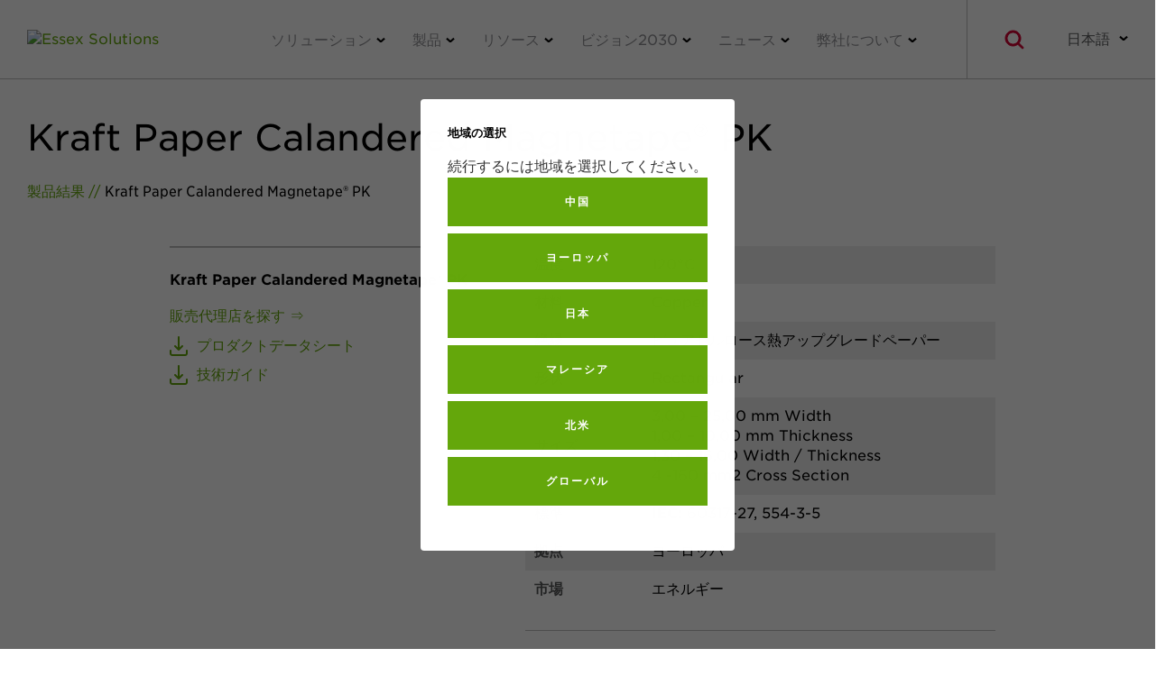

--- FILE ---
content_type: text/html; charset=utf-8
request_url: https://essexsolutions.jp/products/kraft-paper-calandered-magnetape-pk/
body_size: 20857
content:
<!DOCTYPE html><html lang="ja-JP">

<head>
    <!-- Google Tag Manager -->
    <script>( function ( w, d, s, l, i ) {
            w[ l ] = w[ l ] || [];
            w[ l ].push( {
                'gtm.start':
                    new Date().getTime(), event: 'gtm.js',
            } );
            var f = d.getElementsByTagName( s )[ 0 ],
                j = d.createElement( s ), dl = l != 'dataLayer' ? '&l=' + l : '';
            j.async = true;
            j.src =
                'https://www.googletagmanager.com/gtm.js?id=' + i + dl;
            f.parentNode.insertBefore( j, f );
        } )( window, document, 'script', 'dataLayer', 'GTM-WSB36G63' );</script>
    <!-- End Google Tag Manager -->

    <meta charset="UTF-8" />
    <meta name="viewport" content="width=device-width, initial-scale=1" />
    <meta name="cf-2fa-verify" content="ce01b6741eaa4d3" />
    <link rel="profile" href="http://gmpg.org/xfn/11" />
    <link rel="stylesheet" type="text/css" href="https://cloud.typography.com/644436/6656032/css/fonts.css" />
    <link rel="stylesheet" href="https://use.fontawesome.com/releases/v5.7.1/css/all.css" integrity="sha384-fnmOCqbTlWIlj8LyTjo7mOUStjsKC4pOpQbqyi7RrhN7udi9RwhKkMHpvLbHG9Sr" crossorigin="anonymous" />
    <!-- Latest compiled and minified CSS -->
    <link rel="stylesheet" href="https://stackpath.bootstrapcdn.com/bootstrap/3.4.1/css/bootstrap.min.css" />
    <!-- Optional theme -->
    <link rel="stylesheet" href="https://stackpath.bootstrapcdn.com/bootstrap/3.4.1/css/bootstrap-theme.min.css" />

    <meta name="robots" content="index, follow, max-image-preview:large, max-snippet:-1, max-video-preview:-1" />

	<!-- This site is optimized with the Yoast SEO Premium plugin v26.6 (Yoast SEO v26.6) - https://yoast.com/wordpress/plugins/seo/ -->
	<title>Kraft Paper Calandered Magnetape® PK | Essex Solutions</title>
	<link rel="canonical" href="https://essexsolutions.jp/products/kraft-paper-calandered-magnetape-pk/" />
	<meta property="og:locale" content="ja_JP" />
	<meta property="og:type" content="article" />
	<meta property="og:title" content="Kraft Paper Calandered Magnetape® PK" />
	<meta property="og:url" content="https://essexsolutions.jp/products/kraft-paper-calandered-magnetape-pk/" />
	<meta property="og:site_name" content="Essex Solutions" />
	<meta property="article:modified_time" content="2025-01-29T16:18:20+00:00" />
	<meta property="og:image" content="https://essexsolutions.jp/wp-content/uploads/2019/09/product-EU-Kraft-Paper-Clandered-Magnetape-PK-dacron-glass.jpg" />
	<meta property="og:image:width" content="560" />
	<meta property="og:image:height" content="560" />
	<meta property="og:image:type" content="image/jpeg" />
	<meta name="twitter:card" content="summary_large_image" />
	<meta name="twitter:label1" content="Est. reading time" />
	<meta name="twitter:data1" content="1 minute" />
	<script type="application/ld+json" class="yoast-schema-graph">{"@context":"https://schema.org","@graph":[{"@type":"WebPage","@id":"https://essexsolutions.jp/products/kraft-paper-calandered-magnetape-pk/","url":"https://essexsolutions.jp/products/kraft-paper-calandered-magnetape-pk/","name":"Kraft Paper Calandered Magnetape® PK | Essex Solutions","isPartOf":{"@id":"https://essexsolutions.jp/#website"},"primaryImageOfPage":{"@id":"https://essexsolutions.jp/products/kraft-paper-calandered-magnetape-pk/#primaryimage"},"image":{"@id":"https://essexsolutions.jp/products/kraft-paper-calandered-magnetape-pk/#primaryimage"},"thumbnailUrl":"https://essexsolutions.jp/wp-content/uploads/2019/09/product-EU-Kraft-Paper-Clandered-Magnetape-PK-dacron-glass.jpg","datePublished":"2019-11-05T22:35:25+00:00","dateModified":"2025-01-29T16:18:20+00:00","breadcrumb":{"@id":"https://essexsolutions.jp/products/kraft-paper-calandered-magnetape-pk/#breadcrumb"},"inLanguage":"en-US","potentialAction":[{"@type":"ReadAction","target":["https://essexsolutions.jp/products/kraft-paper-calandered-magnetape-pk/"]}]},{"@type":"ImageObject","inLanguage":"en-US","@id":"https://essexsolutions.jp/products/kraft-paper-calandered-magnetape-pk/#primaryimage","url":"https://essexsolutions.jp/wp-content/uploads/2019/09/product-EU-Kraft-Paper-Clandered-Magnetape-PK-dacron-glass.jpg","contentUrl":"https://essexsolutions.jp/wp-content/uploads/2019/09/product-EU-Kraft-Paper-Clandered-Magnetape-PK-dacron-glass.jpg","width":560,"height":560},{"@type":"BreadcrumbList","@id":"https://essexsolutions.jp/products/kraft-paper-calandered-magnetape-pk/#breadcrumb","itemListElement":[{"@type":"ListItem","position":1,"name":"Home","item":"https://essexsolutions.jp/"},{"@type":"ListItem","position":2,"name":"Products","item":"https://essexsolutions.jp/products/"},{"@type":"ListItem","position":3,"name":"Kraft Paper Calandered Magnetape® PK"}]},{"@type":"WebSite","@id":"https://essexsolutions.jp/#website","url":"https://essexsolutions.jp/","name":"Essex Solutions","description":"Custom Magnet Wire Solutions Designed for Your Specific Needs","publisher":{"@id":"https://essexsolutions.jp/#organization"},"potentialAction":[{"@type":"SearchAction","target":{"@type":"EntryPoint","urlTemplate":"https://essexsolutions.jp/?s={search_term_string}"},"query-input":{"@type":"PropertyValueSpecification","valueRequired":true,"valueName":"search_term_string"}}],"inLanguage":"en-US"},{"@type":["Organization","Place"],"@id":"https://essexsolutions.jp/#organization","name":"Essex Solutions","alternateName":"Essex","url":"https://essexsolutions.jp/","logo":{"@id":"https://essexsolutions.jp/products/kraft-paper-calandered-magnetape-pk/#local-main-organization-logo"},"image":{"@id":"https://essexsolutions.jp/products/kraft-paper-calandered-magnetape-pk/#local-main-organization-logo"},"sameAs":["https://www.linkedin.com/company/32636229/admin/","https://www.youtube.com/channel/UCrMI0nf4MqUoGU5_Yph33cw"],"description":"Essex Solutions is the leading, global provider of magnet wire that is used by most major OEMs, Tier 1 suppliers, and industry leaders in the automotive, energy, industrial, and commercial & residential sectors.","telephone":[],"openingHoursSpecification":[{"@type":"OpeningHoursSpecification","dayOfWeek":["Monday","Tuesday","Wednesday","Thursday","Friday","Saturday","Sunday"],"opens":"09:00","closes":"17:00"}]},{"@type":"ImageObject","inLanguage":"en-US","@id":"https://essexsolutions.jp/products/kraft-paper-calandered-magnetape-pk/#local-main-organization-logo","url":"https://essexsolutions.jp/wp-content/uploads/2024/11/essex-solutions-X-2c.svg","contentUrl":"https://essexsolutions.jp/wp-content/uploads/2024/11/essex-solutions-X-2c.svg","caption":"Essex Solutions"}]}</script>
	<!-- / Yoast SEO Premium plugin. -->


<link rel="dns-prefetch" href="//ajax.googleapis.com" />
<style id="wp-img-auto-sizes-contain-inline-css" type="text/css">
img:is([sizes=auto i],[sizes^="auto," i]){contain-intrinsic-size:3000px 1500px}
/*# sourceURL=wp-img-auto-sizes-contain-inline-css */
</style>
<link rel="stylesheet" id="wp-block-library-css" href="https://essexsolutions.jp/wp-includes/css/dist/block-library/style.min.css?ver=6.9" type="text/css" media="all" />
<style id="classic-theme-styles-inline-css" type="text/css">
/*! This file is auto-generated */
.wp-block-button__link{color:#fff;background-color:#32373c;border-radius:9999px;box-shadow:none;text-decoration:none;padding:calc(.667em + 2px) calc(1.333em + 2px);font-size:1.125em}.wp-block-file__button{background:#32373c;color:#fff;text-decoration:none}
/*# sourceURL=/wp-includes/css/classic-themes.min.css */
</style>
<link rel="stylesheet" id="wp-components-css" href="https://essexsolutions.jp/wp-includes/css/dist/components/style.min.css?ver=6.9" type="text/css" media="all" />
<link rel="stylesheet" id="wp-preferences-css" href="https://essexsolutions.jp/wp-includes/css/dist/preferences/style.min.css?ver=6.9" type="text/css" media="all" />
<link rel="stylesheet" id="wp-block-editor-css" href="https://essexsolutions.jp/wp-includes/css/dist/block-editor/style.min.css?ver=6.9" type="text/css" media="all" />
<link rel="stylesheet" id="popup-maker-block-library-style-css" href="https://essexsolutions.jp/wp-content/plugins/popup-maker/dist/packages/block-library-style.css?ver=dbea705cfafe089d65f1" type="text/css" media="all" />
<style id="global-styles-inline-css" type="text/css">
:root{--wp--preset--aspect-ratio--square: 1;--wp--preset--aspect-ratio--4-3: 4/3;--wp--preset--aspect-ratio--3-4: 3/4;--wp--preset--aspect-ratio--3-2: 3/2;--wp--preset--aspect-ratio--2-3: 2/3;--wp--preset--aspect-ratio--16-9: 16/9;--wp--preset--aspect-ratio--9-16: 9/16;--wp--preset--color--black: #000000;--wp--preset--color--cyan-bluish-gray: #abb8c3;--wp--preset--color--white: #ffffff;--wp--preset--color--pale-pink: #f78da7;--wp--preset--color--vivid-red: #cf2e2e;--wp--preset--color--luminous-vivid-orange: #ff6900;--wp--preset--color--luminous-vivid-amber: #fcb900;--wp--preset--color--light-green-cyan: #7bdcb5;--wp--preset--color--vivid-green-cyan: #00d084;--wp--preset--color--pale-cyan-blue: #8ed1fc;--wp--preset--color--vivid-cyan-blue: #0693e3;--wp--preset--color--vivid-purple: #9b51e0;--wp--preset--gradient--vivid-cyan-blue-to-vivid-purple: linear-gradient(135deg,rgb(6,147,227) 0%,rgb(155,81,224) 100%);--wp--preset--gradient--light-green-cyan-to-vivid-green-cyan: linear-gradient(135deg,rgb(122,220,180) 0%,rgb(0,208,130) 100%);--wp--preset--gradient--luminous-vivid-amber-to-luminous-vivid-orange: linear-gradient(135deg,rgb(252,185,0) 0%,rgb(255,105,0) 100%);--wp--preset--gradient--luminous-vivid-orange-to-vivid-red: linear-gradient(135deg,rgb(255,105,0) 0%,rgb(207,46,46) 100%);--wp--preset--gradient--very-light-gray-to-cyan-bluish-gray: linear-gradient(135deg,rgb(238,238,238) 0%,rgb(169,184,195) 100%);--wp--preset--gradient--cool-to-warm-spectrum: linear-gradient(135deg,rgb(74,234,220) 0%,rgb(151,120,209) 20%,rgb(207,42,186) 40%,rgb(238,44,130) 60%,rgb(251,105,98) 80%,rgb(254,248,76) 100%);--wp--preset--gradient--blush-light-purple: linear-gradient(135deg,rgb(255,206,236) 0%,rgb(152,150,240) 100%);--wp--preset--gradient--blush-bordeaux: linear-gradient(135deg,rgb(254,205,165) 0%,rgb(254,45,45) 50%,rgb(107,0,62) 100%);--wp--preset--gradient--luminous-dusk: linear-gradient(135deg,rgb(255,203,112) 0%,rgb(199,81,192) 50%,rgb(65,88,208) 100%);--wp--preset--gradient--pale-ocean: linear-gradient(135deg,rgb(255,245,203) 0%,rgb(182,227,212) 50%,rgb(51,167,181) 100%);--wp--preset--gradient--electric-grass: linear-gradient(135deg,rgb(202,248,128) 0%,rgb(113,206,126) 100%);--wp--preset--gradient--midnight: linear-gradient(135deg,rgb(2,3,129) 0%,rgb(40,116,252) 100%);--wp--preset--font-size--small: 13px;--wp--preset--font-size--medium: 20px;--wp--preset--font-size--large: 36px;--wp--preset--font-size--x-large: 42px;--wp--preset--spacing--20: 0.44rem;--wp--preset--spacing--30: 0.67rem;--wp--preset--spacing--40: 1rem;--wp--preset--spacing--50: 1.5rem;--wp--preset--spacing--60: 2.25rem;--wp--preset--spacing--70: 3.38rem;--wp--preset--spacing--80: 5.06rem;--wp--preset--shadow--natural: 6px 6px 9px rgba(0, 0, 0, 0.2);--wp--preset--shadow--deep: 12px 12px 50px rgba(0, 0, 0, 0.4);--wp--preset--shadow--sharp: 6px 6px 0px rgba(0, 0, 0, 0.2);--wp--preset--shadow--outlined: 6px 6px 0px -3px rgb(255, 255, 255), 6px 6px rgb(0, 0, 0);--wp--preset--shadow--crisp: 6px 6px 0px rgb(0, 0, 0);}:where(.is-layout-flex){gap: 0.5em;}:where(.is-layout-grid){gap: 0.5em;}body .is-layout-flex{display: flex;}.is-layout-flex{flex-wrap: wrap;align-items: center;}.is-layout-flex > :is(*, div){margin: 0;}body .is-layout-grid{display: grid;}.is-layout-grid > :is(*, div){margin: 0;}:where(.wp-block-columns.is-layout-flex){gap: 2em;}:where(.wp-block-columns.is-layout-grid){gap: 2em;}:where(.wp-block-post-template.is-layout-flex){gap: 1.25em;}:where(.wp-block-post-template.is-layout-grid){gap: 1.25em;}.has-black-color{color: var(--wp--preset--color--black) !important;}.has-cyan-bluish-gray-color{color: var(--wp--preset--color--cyan-bluish-gray) !important;}.has-white-color{color: var(--wp--preset--color--white) !important;}.has-pale-pink-color{color: var(--wp--preset--color--pale-pink) !important;}.has-vivid-red-color{color: var(--wp--preset--color--vivid-red) !important;}.has-luminous-vivid-orange-color{color: var(--wp--preset--color--luminous-vivid-orange) !important;}.has-luminous-vivid-amber-color{color: var(--wp--preset--color--luminous-vivid-amber) !important;}.has-light-green-cyan-color{color: var(--wp--preset--color--light-green-cyan) !important;}.has-vivid-green-cyan-color{color: var(--wp--preset--color--vivid-green-cyan) !important;}.has-pale-cyan-blue-color{color: var(--wp--preset--color--pale-cyan-blue) !important;}.has-vivid-cyan-blue-color{color: var(--wp--preset--color--vivid-cyan-blue) !important;}.has-vivid-purple-color{color: var(--wp--preset--color--vivid-purple) !important;}.has-black-background-color{background-color: var(--wp--preset--color--black) !important;}.has-cyan-bluish-gray-background-color{background-color: var(--wp--preset--color--cyan-bluish-gray) !important;}.has-white-background-color{background-color: var(--wp--preset--color--white) !important;}.has-pale-pink-background-color{background-color: var(--wp--preset--color--pale-pink) !important;}.has-vivid-red-background-color{background-color: var(--wp--preset--color--vivid-red) !important;}.has-luminous-vivid-orange-background-color{background-color: var(--wp--preset--color--luminous-vivid-orange) !important;}.has-luminous-vivid-amber-background-color{background-color: var(--wp--preset--color--luminous-vivid-amber) !important;}.has-light-green-cyan-background-color{background-color: var(--wp--preset--color--light-green-cyan) !important;}.has-vivid-green-cyan-background-color{background-color: var(--wp--preset--color--vivid-green-cyan) !important;}.has-pale-cyan-blue-background-color{background-color: var(--wp--preset--color--pale-cyan-blue) !important;}.has-vivid-cyan-blue-background-color{background-color: var(--wp--preset--color--vivid-cyan-blue) !important;}.has-vivid-purple-background-color{background-color: var(--wp--preset--color--vivid-purple) !important;}.has-black-border-color{border-color: var(--wp--preset--color--black) !important;}.has-cyan-bluish-gray-border-color{border-color: var(--wp--preset--color--cyan-bluish-gray) !important;}.has-white-border-color{border-color: var(--wp--preset--color--white) !important;}.has-pale-pink-border-color{border-color: var(--wp--preset--color--pale-pink) !important;}.has-vivid-red-border-color{border-color: var(--wp--preset--color--vivid-red) !important;}.has-luminous-vivid-orange-border-color{border-color: var(--wp--preset--color--luminous-vivid-orange) !important;}.has-luminous-vivid-amber-border-color{border-color: var(--wp--preset--color--luminous-vivid-amber) !important;}.has-light-green-cyan-border-color{border-color: var(--wp--preset--color--light-green-cyan) !important;}.has-vivid-green-cyan-border-color{border-color: var(--wp--preset--color--vivid-green-cyan) !important;}.has-pale-cyan-blue-border-color{border-color: var(--wp--preset--color--pale-cyan-blue) !important;}.has-vivid-cyan-blue-border-color{border-color: var(--wp--preset--color--vivid-cyan-blue) !important;}.has-vivid-purple-border-color{border-color: var(--wp--preset--color--vivid-purple) !important;}.has-vivid-cyan-blue-to-vivid-purple-gradient-background{background: var(--wp--preset--gradient--vivid-cyan-blue-to-vivid-purple) !important;}.has-light-green-cyan-to-vivid-green-cyan-gradient-background{background: var(--wp--preset--gradient--light-green-cyan-to-vivid-green-cyan) !important;}.has-luminous-vivid-amber-to-luminous-vivid-orange-gradient-background{background: var(--wp--preset--gradient--luminous-vivid-amber-to-luminous-vivid-orange) !important;}.has-luminous-vivid-orange-to-vivid-red-gradient-background{background: var(--wp--preset--gradient--luminous-vivid-orange-to-vivid-red) !important;}.has-very-light-gray-to-cyan-bluish-gray-gradient-background{background: var(--wp--preset--gradient--very-light-gray-to-cyan-bluish-gray) !important;}.has-cool-to-warm-spectrum-gradient-background{background: var(--wp--preset--gradient--cool-to-warm-spectrum) !important;}.has-blush-light-purple-gradient-background{background: var(--wp--preset--gradient--blush-light-purple) !important;}.has-blush-bordeaux-gradient-background{background: var(--wp--preset--gradient--blush-bordeaux) !important;}.has-luminous-dusk-gradient-background{background: var(--wp--preset--gradient--luminous-dusk) !important;}.has-pale-ocean-gradient-background{background: var(--wp--preset--gradient--pale-ocean) !important;}.has-electric-grass-gradient-background{background: var(--wp--preset--gradient--electric-grass) !important;}.has-midnight-gradient-background{background: var(--wp--preset--gradient--midnight) !important;}.has-small-font-size{font-size: var(--wp--preset--font-size--small) !important;}.has-medium-font-size{font-size: var(--wp--preset--font-size--medium) !important;}.has-large-font-size{font-size: var(--wp--preset--font-size--large) !important;}.has-x-large-font-size{font-size: var(--wp--preset--font-size--x-large) !important;}
:where(.wp-block-post-template.is-layout-flex){gap: 1.25em;}:where(.wp-block-post-template.is-layout-grid){gap: 1.25em;}
:where(.wp-block-term-template.is-layout-flex){gap: 1.25em;}:where(.wp-block-term-template.is-layout-grid){gap: 1.25em;}
:where(.wp-block-columns.is-layout-flex){gap: 2em;}:where(.wp-block-columns.is-layout-grid){gap: 2em;}
:root :where(.wp-block-pullquote){font-size: 1.5em;line-height: 1.6;}
/*# sourceURL=global-styles-inline-css */
</style>
<link rel="stylesheet" id="essex-core-css" href="https://essexsolutions.jp/wp-content/themes/superior-essex/assets/css/main.css?ver=6.9" type="text/css" media="all" />
<link rel="stylesheet" id="essex-solutions-css" href="https://essexsolutions.jp/wp-content/themes/spsx-solutions/assets/main.css?ver=6.9" type="text/css" media="all" />
<link rel="stylesheet" id="cookie-law-info-css" href="https://essexsolutions.jp/wp-content/plugins/webtoffee-gdpr-cookie-consent/public/css/cookie-law-info-public.css?ver=2.6.6" type="text/css" media="all" />
<link rel="stylesheet" id="cookie-law-info-gdpr-css" href="https://essexsolutions.jp/wp-content/plugins/webtoffee-gdpr-cookie-consent/public/css/cookie-law-info-gdpr.css?ver=2.6.6" type="text/css" media="all" />
<style id="cookie-law-info-gdpr-inline-css" type="text/css">
.cli-modal-content, .cli-tab-content { background-color: #ffffff; }.cli-privacy-content-text, .cli-modal .cli-modal-dialog, .cli-tab-container p, a.cli-privacy-readmore { color: #000000; }.cli-tab-header { background-color: #f2f2f2; }.cli-tab-header, .cli-tab-header a.cli-nav-link,span.cli-necessary-caption,.cli-switch .cli-slider:after { color: #000000; }.cli-switch .cli-slider:before { background-color: #ffffff; }.cli-switch input:checked + .cli-slider:before { background-color: #ffffff; }.cli-switch .cli-slider { background-color: #e3e1e8; }.cli-switch input:checked + .cli-slider { background-color: #28a745; }.cli-modal-close svg { fill: #000000; }.cli-tab-footer .wt-cli-privacy-accept-all-btn { background-color: #00acad; color: #ffffff}.cli-tab-footer .wt-cli-privacy-accept-btn { background-color: #00acad; color: #ffffff}.cli-tab-header a:before{ border-right: 1px solid #000000; border-bottom: 1px solid #000000; }
/*# sourceURL=cookie-law-info-gdpr-inline-css */
</style>
<script type="text/javascript" src="https://essexsolutions.jp/wp-includes/js/jquery/jquery.min.js?ver=3.7.1" id="jquery-core-js"></script>
<script type="text/javascript" src="https://essexsolutions.jp/wp-includes/js/jquery/jquery-migrate.min.js?ver=3.4.1" id="jquery-migrate-js"></script>
<script type="text/javascript" src="https://essexsolutions.jp/wp-includes/js/jquery/ui/core.min.js?ver=1.13.3" id="jquery-ui-core-js"></script>
<script type="text/javascript" src="https://essexsolutions.jp/wp-content/plugins/elementor/assets/lib/dialog/dialog.min.js?ver=6.9" id="essex-dialogs-manager-js"></script>
<script type="text/javascript" id="spsx-language-selector-js-extra">
/* <![CDATA[ */
var langSelectLocalizedSites = [{"language_full":"English","language_abbreviated":"English","url":"https://essexsolutions.jp"},{"language_full":"\u4e2d\u6587\u7b80\u4f53","language_abbreviated":"\u4e2d\u6587\u7b80\u4f53","url":"https://essexsolutions.cn"},{"language_full":"Fran\u00e7ais","language_abbreviated":"Fran\u00e7ais","url":"https://essexsolutions.fr"},{"language_full":"Italiano","language_abbreviated":"Italiano","url":"https://essexsolutions.it"},{"language_full":"Deutsch","language_abbreviated":"Deutsch","url":"https://essexsolutions.de"},{"language_full":"\u65e5\u672c\u8a9e","language_abbreviated":"\u65e5\u672c\u8a9e","url":"https://essexsolutions.jp"},{"language_full":"\ud55c\uad6d\uc5b4","language_abbreviated":"\ud55c\uad6d\uc5b4","url":"https://essexsolutions.kr"},{"language_full":"Espa\u00f1ol","language_abbreviated":"Espa\u00f1ol","url":"https://essexsolutions.mx"},{"language_full":"Melayu","language_abbreviated":"Melayu","url":"https://essexsolutions.my"},{"language_full":"Srpski","language_abbreviated":"Srpski","url":"https://essexsolutions.rs"}];
//# sourceURL=spsx-language-selector-js-extra
/* ]]> */
</script>
<script type="text/javascript" src="https://essexsolutions.jp/wp-content/themes/spsx-solutions/assets/languageSelector.js?ver=6.9" id="spsx-language-selector-js"></script>
<script type="text/javascript" id="cookie-law-info-js-extra">
/* <![CDATA[ */
var Cli_Data = {"nn_cookie_ids":["vuid","DigitalRenovation","TDID","sessionId","INVITO","ASPSESSIONIDQGBSRBBR","VISITOR_INFO1_LIVE","YSC","GPS","IDE","viewed_cookie_policy"],"non_necessary_cookies":{"necessary":["viewed_cookie_policy"],"uncategorized":["vuid","sessionId"],"advertisement":["TDID","VISITOR_INFO1_LIVE","IDE"],"performance":["YSC"],"analytics":["GPS"]},"cookielist":{"necessary":{"id":30,"status":true,"priority":0,"title":"Necessary","strict":true,"default_state":false,"ccpa_optout":false,"loadonstart":false},"uncategorized":{"id":32,"status":true,"priority":0,"title":"Uncategorized","strict":false,"default_state":true,"ccpa_optout":false,"loadonstart":false},"advertisement":{"id":33,"status":true,"priority":0,"title":"Advertising","strict":false,"default_state":false,"ccpa_optout":false,"loadonstart":false},"performance":{"id":34,"status":true,"priority":0,"title":"Performance","strict":false,"default_state":true,"ccpa_optout":false,"loadonstart":false},"analytics":{"id":35,"status":true,"priority":0,"title":"Analytics","strict":false,"default_state":true,"ccpa_optout":false,"loadonstart":false}},"ajax_url":"https://essexsolutions.jp/wp-admin/admin-ajax.php?search_query_request=1","current_lang":"en","security":"d77c044fff","eu_countries":["GB"],"geoIP":"disabled","use_custom_geolocation_api":"","custom_geolocation_api":"https://geoip.cookieyes.com/geoip/checker/result.php","consentVersion":"2","strictlyEnabled":["necessary","obligatoire"],"cookieDomain":"","privacy_length":"250","ccpaEnabled":"","ccpaRegionBased":"","ccpaBarEnabled":"","ccpaType":"gdpr","triggerDomRefresh":"","secure_cookies":""};
var log_object = {"ajax_url":"https://essexsolutions.jp/wp-admin/admin-ajax.php?search_query_request=1"};
//# sourceURL=cookie-law-info-js-extra
/* ]]> */
</script>
<script type="text/javascript" src="https://essexsolutions.jp/wp-content/plugins/webtoffee-gdpr-cookie-consent/public/js/cookie-law-info-public.js?ver=2.6.6" id="cookie-law-info-js"></script>
		<script>
			const redact_ad_data = false;
			let wt_cli_ad_storage, wt_cli_analytics_storage, wt_cli_functionality_storage, wt_cli_waiting_period;
			let wt_url_passthrough = true;
			let wt_cli_bypass = 0;
			// Set values for wt_cli_advertisement_category, wt_cli_analytics_category, wt_cli_functional_category
			let wt_cli_advertisement_category = 'advertisement';
			let wt_cli_analytics_category = 'analytics';
			let wt_cli_functional_category = 'performance';

			window.dataLayer = window.dataLayer || [];
			//Set default state 
			update_default_state(wt_cli_advertisement_category, wt_cli_analytics_category, wt_cli_functional_category);

			function update_default_state(wt_cli_advertisement_category, wt_cli_analytics_category, wt_cli_functional_category) {
				let wt_cookie_policy_val = getCookie(`viewed_cookie_policy`, true);
				let wt_analytics_cookie_val = getCookie(`cookielawinfo-checkbox-${wt_cli_analytics_category}`);
				let wt_advertisement_cookie_val = getCookie(`cookielawinfo-checkbox-${wt_cli_advertisement_category}`);
				let wt_functional_cookie_val = getCookie(`cookielawinfo-checkbox-${wt_cli_functional_category}`);
				wt_cli_ad_storage = (wt_advertisement_cookie_val === 'yes' && wt_cookie_policy_val) ? 'granted' : 'denied';
				wt_cli_analytics_storage = (wt_analytics_cookie_val === 'yes' && wt_cookie_policy_val) ? 'granted' : 'denied';
				wt_cli_functionality_storage = (wt_functional_cookie_val === 'yes' && wt_cookie_policy_val) ? 'granted' : 'denied';
				wt_cli_waiting_period = 500;
				//Support for cookie scanner
				if (wt_cli_bypass) {
					wt_cli_ad_storage = wt_cli_analytics_storage = wt_cli_functionality_storage = 'granted';
					wt_cli_waiting_period = 100;
				}
				gtag("consent", "default", {
					ad_storage: "denied",
					ad_user_data: "denied",
					ad_personalization: "denied",
					analytics_storage: "denied",
					functionality_storage: "denied",
					personalization_storage: "denied",
					security_storage: "granted",
					wait_for_update: wt_cli_waiting_period,
				});
			}

			function gtag() {
				dataLayer.push(arguments);
			}
			gtag("set", "developer_id.dZDk4Nz", true);
			gtag("set", "ads_data_redaction", true);
			gtag("set", "url_passthrough", wt_url_passthrough);

			//Check whether already given consent 
			let wt_viewed_cookie_policy = getCookie(`viewed_cookie_policy`, true);
			if(wt_viewed_cookie_policy) {
				checkConsentInitialized();
			}
			// Check if banner is hidden and initialize consent
			document.addEventListener("cliBannerVisibility", function(event) {
				if (event.detail.visible === false) {
					checkConsentInitialized();
				}
			});
			document.addEventListener("cli_consent_update", function() {
				checkConsentInitialized();
			});
			function checkConsentInitialized() {
				// Define a variable to store the retry interval
				const retryInterval = 100; // milliseconds

				function tryToUpdateConsent() {
					// Check if CLI.consent is not loaded yet
					if (typeof CLI === 'undefined' || Object.keys(CLI.consent).length === 0) {
						// If not loaded, wait for the retry interval and retry
						setTimeout(tryToUpdateConsent, retryInterval);
						return;
					}
					// If CLI.consent is loaded, proceed with updating consent status
					setTimeout(update_consent_status, 500); // Delaying the function call for 0.5 seconds
				}

				// Start the initial attempt to update consent
				tryToUpdateConsent();
			}

			function update_consent_status() {
				// Your logic for accepting cookie consent
				wt_cli_ad_storage = 'denied';
				wt_cli_analytics_storage = 'denied';
				wt_cli_functionality_storage = 'denied';
				if (CLI.consent[wt_cli_advertisement_category] == true) {
					wt_cli_ad_storage = 'granted';
				}
				if (CLI.consent[wt_cli_analytics_category] == true) {
					wt_cli_analytics_storage = 'granted';
				}
				if (CLI.consent[wt_cli_functional_category] == true) {
					wt_cli_functionality_storage = 'granted';
				}
				// Access cliBlocker.cliShowBar value
				let isBannerDisabled = cliBlocker.cliShowBar;
				//Support for cookie scanner
				if (wt_cli_bypass || !isBannerDisabled) {
					wt_cli_ad_storage = wt_cli_analytics_storage = wt_cli_functionality_storage = 'granted';
					wt_cli_waiting_period = 100;
				}
				gtag('consent', 'update', {
					'ad_storage': wt_cli_ad_storage,
					'ad_user_data': wt_cli_ad_storage,
					'ad_personalization': wt_cli_ad_storage,
					'analytics_storage': wt_cli_analytics_storage,
					'functionality_storage': wt_cli_functionality_storage,
					'personalization_storage': wt_cli_functionality_storage,
					'security_storage': "granted",
				});
				set_ads_data_redaction();
			}

			function set_ads_data_redaction() {
				if (redact_ad_data && wt_cli_ad_storage == 'denied') {
					gtag('set', 'ads_data_redaction', true);
				}
			}

			function getCookie(name, force = false) {
				const value = "; " + document.cookie;
				const parts = value.split("; " + name + "=");
				if (parts.length === 2) {
					return parts.pop().split(";").shift();
				}
				return force ? false : 'no'; // Return 'false' if cookie doesn't exist and force is true
			}
		</script>
	<meta name="generator" content="Elementor 3.33.5; features: additional_custom_breakpoints; settings: css_print_method-external, google_font-enabled, font_display-auto" />
			<style>
				.e-con.e-parent:nth-of-type(n+4):not(.e-lazyloaded):not(.e-no-lazyload),
				.e-con.e-parent:nth-of-type(n+4):not(.e-lazyloaded):not(.e-no-lazyload) * {
					background-image: none !important;
				}
				@media screen and (max-height: 1024px) {
					.e-con.e-parent:nth-of-type(n+3):not(.e-lazyloaded):not(.e-no-lazyload),
					.e-con.e-parent:nth-of-type(n+3):not(.e-lazyloaded):not(.e-no-lazyload) * {
						background-image: none !important;
					}
				}
				@media screen and (max-height: 640px) {
					.e-con.e-parent:nth-of-type(n+2):not(.e-lazyloaded):not(.e-no-lazyload),
					.e-con.e-parent:nth-of-type(n+2):not(.e-lazyloaded):not(.e-no-lazyload) * {
						background-image: none !important;
					}
				}
			</style>
			<link rel="icon" href="https://essexsolutions.jp/wp-content/uploads/2024/11/cropped-essex-solutions-X-2c-32x32.png" sizes="32x32" />
<link rel="icon" href="https://essexsolutions.jp/wp-content/uploads/2024/11/cropped-essex-solutions-X-2c-192x192.png" sizes="192x192" />
<link rel="apple-touch-icon" href="https://essexsolutions.jp/wp-content/uploads/2024/11/cropped-essex-solutions-X-2c-180x180.png" />
<meta name="msapplication-TileImage" content="https://essexsolutions.jp/wp-content/uploads/2024/11/cropped-essex-solutions-X-2c-270x270.png" />
		<style type="text/css" id="wp-custom-css">
			.solid-green_links a{
	text-decoration: none !important;
    color: #64A70B;
}
.language-selector__options--open a:nth-of-type(4){
/* 	font-weight:900;
	color: #111212; */
}

.blog__content .content .news-button a{
		background-color: #64A70B;
    border: 1px solid #64A70B;
    color: #ffffff !important;
		padding: 10px 14px;
		display: flex;
		gap: 10px;
		align-items:center;
}

.news-button {
	width: fit-content;
	margin-bottom:20px;
}
.news-button br{
	display: none;
}
@media(max-width:1200px){
.smartling-fr .elementor-widget-elementor_large_content_ml .large-content__media, 
.smartling-de .elementor-widget-elementor_large_content_ml .large-content__media,
.smartling-it .elementor-widget-elementor_large_content_ml .large-content__media,
.smartling-ja .elementor-widget-elementor_large_content_ml .large-content__media,
.smartling-sr .elementor-widget-elementor_large_content_ml .large-content__media,
.smartling-zh .elementor-widget-elementor_large_content_ml .large-content__media,
.smartling-es .elementor-widget-elementor_large_content_ml .large-content__media,
.smartling-ms .elementor-widget-elementor_large_content_ml .large-content__media{
	display: none;
}
}

/* Remove ".EN-ml_image," to style below to show homepage Sustaiability Report Banner english version */

.EN-ml_image,
.FR-ml_image,
.DE-ml_image,
.IT-ml_image,
.ZH-ml_image,
.ES-ml_image,
.SR-ml_image,
.MS-ml_image,
.JA-ml_image{
	display: none;
}
/* Comment out below this to show homepage Sustainability Report Banner translated versions

.smartling-fr .FR-ml_image{
	display: block !important;
	margin-bottom: 0px;
}
.smartling-de .DE-ml_image{
	display: block !important;
	margin-bottom: 0px;
}
.smartling-it .IT-ml_image{
	display: block !important;
	margin-bottom: 0px;
}
.smartling-ja .JA-ml_image{
	display: block !important;
	margin-bottom: 0px;
}
.smartling-sr .SR-ml_image{
	display: block !important;
}
.smartling-zh .ZH-ml_image{
	display: block !important;
	margin-bottom: 0px;
}
.smartling-ms .MS-ml_image{
	display: block !important;
	margin-bottom: 0px;
}
.smartling-es .ES-ml_image{
	display: block !important;
	margin-bottom: 0px;
}
.EN-ml_image{
		margin-bottom: 0px !important;
}
.smartling-fr .EN-ml_image,
.smartling-de .EN-ml_image, .smartling-it .EN-ml_image,
.smartling-zh .EN-ml_image, .smartling-es .EN-ml_image, .smartling-sr .EN-ml_image, .smartling-ms .EN-ml_image, .smartling-ja .EN-ml_image{
	display: none;
}
Comment out above this to show homepage Sustainability Report Banner translated versions
*/

.smartling-ja .report-btn_jp{
	display: block !important;
}
.smartling-ja .report-btn{
	display: none;
}
.smartling-ja .archive-btn_jp{
	display: block !important;
}
.smartling-ja .archive-btn{
	display: none;
}


.smartling-zh .report-btn_cn{
	display: block !important;
}
.smartling-zh .report-btn{
	display: none;
}
.smartling-zh .archive-btn_cn{
	display: block !important;
}
.smartling-zh .archive-btn{
	display: none;
}


.elementor-icon-list-item{
	align-items: flex-start !important;
}
.elementor-icon-list-icon{
	position:relative;
	top: 5px;
}
div.cta_button-link{
	visibility: visible;
}
.solution-cards .solution-card__content{
	position: absolute;
	bottom: 0;
	height: auto;
}
.elementor-4807 .solution-cards .solution-card__inner, 
.elementor-8162 .solution-cards .solution-card__inner{
	  min-height: 555px;
    height: 100%;
}
@media(min-width: 768px){
	.elementor-4807 .solution-cards li, 
	.elementor-8162 .solution-cards li {
		width: 33% !important;
	}
	.elementor-4807 .solution-card__inner, 
	.elementor-8162 .solution-card__inner{
		border:1px solid #ebebeb;
	}
	.elementor-4807 .solution-card__content, 
	.elementor-8162 .solution-card__content{
		border:none;
	}
}
@media(max-width: 768px){
	.elementor-4807 .solution-card__inner, 
	.elementor-8162 .solution-card__inner{
		border: none;
	}
	.elementor-4807 .solution-cards .solution-card__content, 
	.elementor-8162 .solution-cards .solution-card__content{
		border:1px solid #ebebeb;
		position: relative;
	}
}
 #filter-bar-results .resource-card h2{
	font-weight: 400;
}

.explore-block__cta:hover{
	color: #64A70B !important;
	font-weight: 600;
}
.explore-block__link--active .explore-block__link-title{
	font-weight: 600;
	color: #fff !important;
}

.explore-block__link:hover .explore-block__link-title{
	color: #64A70B !important;
	font-weight: 600;
}

.video-cn{
	display: none;
}
.smartling-zh .video-cn{
	display: block;
}
.smartling-zh .video-en{
	display: none;
}
.cn-mag-img{
	display: none;
}
.smartling-zh .cn-mag-img{
	display: block;
}
.smartling-zh .en-mag-img{
	display: none;
}
.content, .hero{
	margin-top: -2px;
}
.gfield--type-honeypot{
	display: none;
}

.pie {
    --p:20;
    --b:22px;
    --c:darkred;
    --w:150px;

    width:var(--w);
    aspect-ratio:1;
    position:relative;
    display:inline-grid;
    margin:5px;
    place-content:center;
    font-size:25px;
    font-weight:bold;
    /*font-family:sans-serif;*/
}
.pie:before,
.pie:after {
    content:"";
    position:absolute;
    border-radius:50%;
}
.pie:before {
    inset:0;
    background:
            radial-gradient(farthest-side,var(--c) 98%,#0000) top/var(--b) var(--b) no-repeat,
            conic-gradient(var(--c) calc(var(--p)*1%),var(--c2) 0);
    -webkit-mask:radial-gradient(farthest-side,#0000 calc(99% - var(--b)),#000 calc(100% - var(--b)));
    mask:radial-gradient(farthest-side,#0000 calc(99% - var(--b)),#000 calc(100% - var(--b)));
}
.pie:after {
    inset:calc(50% - var(--b)/2);
    background:var(--c);
    transform:rotate(calc(var(--p)*3.6deg)) translateY(calc(50% - var(--w)/2));
}
.animate {
    animation:p 1s .5s both;
}
.no-round:before {
    background-size:0 0,auto;
}
.no-round:after {
    content:none;
}
@keyframes p {
    from{--p:0}
}
.pie-card__number {
    color: white;
    z-index: 2;
    font-size: 1.6em;
    font-weight: bold;
}
.pie-card__container {
    background-color: #F1F1F1;
    padding-bottom: 0px;
}
.pie-card__container > ul > li {
    list-style-type: none;
}
.pie-card__container > .row {
    justify-content: center;
}
.pie-card__location {
    color: #017749;
    font-weight: bold;
    font-family: Gotham-Medium, serif;
	text-align: center;
}
.pie-card__inner {
    display: flex;
    flex-direction: column;
    align-items: center;
    padding-bottom: 16px;
}
.pie-card__type {
    font-family: Gotham-Book, serif;
    color: #8c8f92;
	text-align: center;
	font-size: 14px;
	font-weight: bold;
}


		</style>
		</head>

<body class="wp-singular products-template-default single single-products postid-3797 wp-theme-superior-essex wp-child-theme-spsx-solutions elementor-default elementor-kit-4950 smartling-ja">
<!-- Google Tag Manager (noscript) -->
<noscript>
    <iframe src="https://www.googletagmanager.com/ns.html?id=GTM-WSB36G63" height="0" width="0" style="display:none;visibility:hidden"></iframe>
</noscript>
<!-- End Google Tag Manager (noscript) -->
<div id="app" class="app">
            <nav id="menu" class="mobile-nav">
            <ul class="mobile-nav__list">
                <li class="mobile-nav__item mobile-nav__accordion"><h4 class="mobile-nav__parent-item"><button class="mobile-nav__parent-button"><div class="mobile-nav__arrow"></div>ソリューション</button></h4>
<div class="mobile-nav__submenu"><ul class="mobile-nav__list">
<li class="mobile-nav__item  menu-item menu-item-type-post_type menu-item-object-page"><a target="" href="https://essexsolutions.jp/solutions/innovation/" class="mobile-nav__link">MagForceX® イノベーション</a></li><li class="mobile-nav__item  menu-item menu-item-type-post_type menu-item-object-page menu-item-has-children"><a target="" href="https://essexsolutions.jp/automotive/" class="mobile-nav__link">自動車</a>
	<div class="mobile-nav__submenu"><ul class="mobile-nav__list">
<li class="mobile-nav__item  menu-item menu-item-type-post_type menu-item-object-page"><a target="" href="https://essexsolutions.jp/automotive/xevs/" class="mobile-nav__link">xEV</a></li><li class="mobile-nav__item  menu-item menu-item-type-post_type menu-item-object-page"><a target="" href="https://essexsolutions.jp/automotive/internal-combustion-engine-vehicles/" class="mobile-nav__link">内燃機関車両</a></li>	</ul></div>
</li><li class="mobile-nav__item  menu-item menu-item-type-post_type menu-item-object-page"><a target="" href="https://essexsolutions.jp/transportation/" class="mobile-nav__link">輸送</a></li><li class="mobile-nav__item  menu-item menu-item-type-post_type menu-item-object-page"><a target="" href="https://essexsolutions.jp/energy/" class="mobile-nav__link">エネルギー</a></li><li class="mobile-nav__item  menu-item menu-item-type-post_type menu-item-object-page"><a target="" href="https://essexsolutions.jp/industrial/" class="mobile-nav__link">産業</a></li><li class="mobile-nav__item  menu-item menu-item-type-post_type menu-item-object-page"><a target="" href="https://essexsolutions.jp/commercial-residential/" class="mobile-nav__link">商業と家庭</a></li></ul></div>
</li><li class="mobile-nav__item mobile-nav__accordion"><h4 class="mobile-nav__parent-item"><button class="mobile-nav__parent-button"><div class="mobile-nav__arrow"></div>製品</button></h4>
<div class="mobile-nav__submenu"><ul class="mobile-nav__list">
<li class="mobile-nav__item  menu-item menu-item-type-post_type menu-item-object-page"><a target="" href="https://essexsolutions.jp/products/" class="mobile-nav__link">マグネットワイヤ製品</a></li><li class="mobile-nav__item  menu-item menu-item-type-post_type menu-item-object-page"><a target="" href="https://essexsolutions.jp/endurotemp-260/" class="mobile-nav__link">EnduroTemp® 260+</a></li><li class="mobile-nav__item  menu-item menu-item-type-post_type menu-item-object-page"><a target="" href="https://essexsolutions.jp/hvww-high-voltage-winding-wire/" class="mobile-nav__link">HVWW® – High Voltage Winding Wire</a></li><li class="mobile-nav__item  menu-item menu-item-type-post_type menu-item-object-page"><a target="" href="https://essexsolutions.jp/ultrashield-plus/" class="mobile-nav__link">ULTRASHIELD® PLUS</a></li><li class="mobile-nav__item  menu-item menu-item-type-custom menu-item-object-custom"><a target="" href="/magnet-wire-global/continuously-transposed-cable-ctc/" class="mobile-nav__link">連続転置導体（CTC）</a></li><li class="mobile-nav__item  menu-item menu-item-type-post_type menu-item-object-page"><a target="" href="https://essexsolutions.jp/polyimide-tubing/" class="mobile-nav__link">ポリイミドチューブ</a></li></ul></div>
</li><li class="mobile-nav__item mobile-nav__accordion"><h4 class="mobile-nav__parent-item"><button class="mobile-nav__parent-button"><div class="mobile-nav__arrow"></div>リソース</button></h4>
<div class="mobile-nav__submenu"><ul class="mobile-nav__list">
<li class="mobile-nav__item  menu-item menu-item-type-post_type menu-item-object-page"><a target="" href="https://essexsolutions.jp/solutions/distributors/" class="mobile-nav__link">販売代理店</a></li><li class="mobile-nav__item  menu-item menu-item-type-custom menu-item-object-custom"><a target="" href="/resources/" class="mobile-nav__link">サポート文書</a></li><li class="mobile-nav__item  menu-item menu-item-type-post_type menu-item-object-page"><a target="" href="https://essexsolutions.jp/magnet-wire-calculator/" class="mobile-nav__link">AWG計算機</a></li><li class="mobile-nav__item  menu-item menu-item-type-post_type menu-item-object-page"><a target="" href="https://essexsolutions.jp/about/packaging/" class="mobile-nav__link">包装</a></li></ul></div>
</li><li class="mobile-nav__item mobile-nav__accordion"><h4 class="mobile-nav__parent-item"><button class="mobile-nav__parent-button"><div class="mobile-nav__arrow"></div>ビジョン2030</button></h4>
<div class="mobile-nav__submenu"><ul class="mobile-nav__list">
<li class="mobile-nav__item  menu-item menu-item-type-post_type menu-item-object-page menu-item-has-children"><a target="" href="https://essexsolutions.jp/vision-2030/sustainability/" class="mobile-nav__link">持続性</a>
	<div class="mobile-nav__submenu"><ul class="mobile-nav__list">
<li class="mobile-nav__item  menu-item menu-item-type-post_type menu-item-object-page"><a target="" href="https://essexsolutions.jp/vision-2030/sustainability/zero-waste-to-landfill/" class="mobile-nav__link">廃棄物<wbr />埋め立てゼロ</a></li><li class="mobile-nav__item  menu-item menu-item-type-post_type menu-item-object-page"><a target="" href="https://essexsolutions.jp/vision-2030/sustainability/accountability-reporting-and-governance/" class="mobile-nav__link">説明責任、報告、ガバナンス</a></li><li class="mobile-nav__item  menu-item menu-item-type-post_type menu-item-object-page"><a target="" href="https://essexsolutions.jp/vision-2030/sustainability/carbon-reduction-targets/" class="mobile-nav__link">カーボン削減目標</a></li><li class="mobile-nav__item  menu-item menu-item-type-post_type menu-item-object-page"><a target="" href="https://essexsolutions.jp/vision-2030/sustainability/un-sustainable-development-goals-partnership/" class="mobile-nav__link">国連の持続可能な開発目標パートナーシップ</a></li><li class="mobile-nav__item  menu-item menu-item-type-post_type menu-item-object-page"><a target="" href="https://essexsolutions.jp/vision-2030/sustainability/water-conservation/" class="mobile-nav__link">節水</a></li><li class="mobile-nav__item  menu-item menu-item-type-post_type menu-item-object-page"><a target="" href="https://essexsolutions.jp/vision-2030/sustainability/responsible-sourcing/" class="mobile-nav__link">責任ある調達</a></li><li class="mobile-nav__item  menu-item menu-item-type-post_type menu-item-object-page"><a target="" href="https://essexsolutions.jp/vision-2030/sustainability/circular-economy/" class="mobile-nav__link">循環型経済</a></li>	</ul></div>
</li></ul></div>
</li><li class="mobile-nav__item mobile-nav__accordion"><h4 class="mobile-nav__parent-item"><button class="mobile-nav__parent-button"><div class="mobile-nav__arrow"></div>ニュース</button></h4>
<div class="mobile-nav__submenu"><ul class="mobile-nav__list">
<li class="mobile-nav__item  menu-item menu-item-type-custom menu-item-object-custom"><a target="" href="/news/" class="mobile-nav__link">すべてのニュース</a></li><li class="mobile-nav__item  menu-item menu-item-type-taxonomy menu-item-object-content-type"><a target="" href="https://essexsolutions.jp/content-types/article/" class="mobile-nav__link">記事</a></li><li class="mobile-nav__item  menu-item menu-item-type-taxonomy menu-item-object-content-type"><a target="" href="https://essexsolutions.jp/content-types/blog/" class="mobile-nav__link">ブログ</a></li><li class="mobile-nav__item  menu-item menu-item-type-taxonomy menu-item-object-content-type"><a target="" href="https://essexsolutions.jp/content-types/press-release/" class="mobile-nav__link">プレスリリース</a></li></ul></div>
</li><li class="mobile-nav__item mobile-nav__accordion"><h4 class="mobile-nav__parent-item"><button class="mobile-nav__parent-button"><div class="mobile-nav__arrow"></div>弊社について</button></h4>
<div class="mobile-nav__submenu"><ul class="mobile-nav__list">
<li class="mobile-nav__item  menu-item menu-item-type-post_type menu-item-object-page"><a target="" href="https://essexsolutions.jp/about/why-essex/" class="mobile-nav__link">Essexを選ぶべき理由</a></li><li class="mobile-nav__item  menu-item menu-item-type-post_type menu-item-object-page"><a target="" href="https://essexsolutions.jp/core-values/" class="mobile-nav__link">コアバリュー</a></li><li class="mobile-nav__item  menu-item menu-item-type-post_type menu-item-object-page"><a target="" href="https://essexsolutions.jp/about/history/" class="mobile-nav__link">歴史</a></li><li class="mobile-nav__item  menu-item menu-item-type-post_type menu-item-object-page"><a target="" href="https://essexsolutions.jp/about/leadership-team/" class="mobile-nav__link">リーダーシップチーム</a></li><li class="mobile-nav__item  menu-item menu-item-type-post_type menu-item-object-page"><a target="" href="https://essexsolutions.jp/locations/" class="mobile-nav__link">拠点</a></li><li class="mobile-nav__item  menu-item menu-item-type-post_type menu-item-object-page"><a target="" href="https://essexsolutions.jp/corporate-governance/" class="mobile-nav__link">コーポレートガバナンス</a></li><li class="mobile-nav__item  menu-item menu-item-type-post_type menu-item-object-page"><a target="" href="https://essexsolutions.jp/about/careers/" class="mobile-nav__link">キャリア</a></li><li class="mobile-nav__item  menu-item menu-item-type-post_type menu-item-object-page"><a target="" href="https://essexsolutions.jp/contact-us/" class="mobile-nav__link">お問い合わせ</a></li></ul></div>
</li>            </ul>
        </nav>
    
    <!-- Modal Overlay -->
    <!-- TODO: Generate this element programmatically and attach it to DOM -->
    <div id="modal-overlay">
        <div class="modal">
            <div id="modal__wrapper" class="col-small-8-12">
                <div class="modal__header">
                    <div class="row">
                        <div class="col-small-5-12">
                            <!-- Modal Image -->
                            <div id="modal__image"></div>
                        </div>
                        <div class="col-small-7-12">
                            <!-- Modal Name -->
                            <div id="modal__label"></div>
                            <!-- Modal Contacts -->
                            <div id="modal__contact"></div>
                            <div id="modal__number"></div>
                        </div>
                    </div>
                </div>
                <div class="modal__footer">
                    <div class="row">
                        <div class="col-large-12-12">
                            <!-- Modal Bio -->
                            <div id="modal__bio"></div>
                        </div>
                    </div>
                </div>
            </div>
        </div>
    </div>

    <header class="masthead" id="masthead">
        <div class="wrapper">
            <div class="masthead__inner">
                <a id="masthead-banner" href="https://essexsolutions.jp" class="masthead__banner">
                                            <img class="masthead__logo" srcset="https://essexsolutions.jp/wp-content/uploads/2024/09/essex-solutions-logo-2c.png 1x, https://essexsolutions.jp/wp-content/uploads/2020/03/essex-furukawa-logo-2x.png 2x" src="https://essexsolutions.jp/wp-content/uploads/2024/09/essex-solutions-logo-2c.png" alt="Essex Solutions" />
                    
                    <span class="sr-only">Essex Solutions</span>
                </a>
                                    <nav class="masthead__nav" id="masthead-nav">
                        <ul class="primary-nav">
                            <li class="primary-nav__item primary-nav__accordion"><h4 class="primary-nav__parent-item"><button class="primary-nav__parent-button"><div class="primary-nav__arrow"></div>ソリューション</button></h4>
<div class="primary-nav__submenu"><ul class="primary-nav__list">
<li class="primary-nav__item  menu-item menu-item-type-post_type menu-item-object-page"><a target="" href="https://essexsolutions.jp/solutions/innovation/" class="primary-nav__link">MagForceX® イノベーション</a></li><li class="primary-nav__item  menu-item menu-item-type-post_type menu-item-object-page menu-item-has-children"><a target="" href="https://essexsolutions.jp/automotive/" class="primary-nav__link">自動車</a>
	<div class="primary-nav__submenu"><ul class="primary-nav__list">
<li class="primary-nav__item  menu-item menu-item-type-post_type menu-item-object-page"><a target="" href="https://essexsolutions.jp/automotive/xevs/" class="primary-nav__link">xEV</a></li><li class="primary-nav__item  menu-item menu-item-type-post_type menu-item-object-page"><a target="" href="https://essexsolutions.jp/automotive/internal-combustion-engine-vehicles/" class="primary-nav__link">内燃機関車両</a></li>	</ul></div>
</li><li class="primary-nav__item  menu-item menu-item-type-post_type menu-item-object-page"><a target="" href="https://essexsolutions.jp/transportation/" class="primary-nav__link">輸送</a></li><li class="primary-nav__item  menu-item menu-item-type-post_type menu-item-object-page"><a target="" href="https://essexsolutions.jp/energy/" class="primary-nav__link">エネルギー</a></li><li class="primary-nav__item  menu-item menu-item-type-post_type menu-item-object-page"><a target="" href="https://essexsolutions.jp/industrial/" class="primary-nav__link">産業</a></li><li class="primary-nav__item  menu-item menu-item-type-post_type menu-item-object-page"><a target="" href="https://essexsolutions.jp/commercial-residential/" class="primary-nav__link">商業と家庭</a></li></ul></div>
</li><li class="primary-nav__item primary-nav__accordion"><h4 class="primary-nav__parent-item"><button class="primary-nav__parent-button"><div class="primary-nav__arrow"></div>製品</button></h4>
<div class="primary-nav__submenu"><ul class="primary-nav__list">
<li class="primary-nav__item  menu-item menu-item-type-post_type menu-item-object-page"><a target="" href="https://essexsolutions.jp/products/" class="primary-nav__link">マグネットワイヤ製品</a></li><li class="primary-nav__item  menu-item menu-item-type-post_type menu-item-object-page"><a target="" href="https://essexsolutions.jp/endurotemp-260/" class="primary-nav__link">EnduroTemp® 260+</a></li><li class="primary-nav__item  menu-item menu-item-type-post_type menu-item-object-page"><a target="" href="https://essexsolutions.jp/hvww-high-voltage-winding-wire/" class="primary-nav__link">HVWW® – High Voltage Winding Wire</a></li><li class="primary-nav__item  menu-item menu-item-type-post_type menu-item-object-page"><a target="" href="https://essexsolutions.jp/ultrashield-plus/" class="primary-nav__link">ULTRASHIELD® PLUS</a></li><li class="primary-nav__item  menu-item menu-item-type-custom menu-item-object-custom"><a target="" href="/magnet-wire-global/continuously-transposed-cable-ctc/" class="primary-nav__link">連続転置導体（CTC）</a></li><li class="primary-nav__item  menu-item menu-item-type-post_type menu-item-object-page"><a target="" href="https://essexsolutions.jp/polyimide-tubing/" class="primary-nav__link">ポリイミドチューブ</a></li></ul></div>
</li><li class="primary-nav__item primary-nav__accordion"><h4 class="primary-nav__parent-item"><button class="primary-nav__parent-button"><div class="primary-nav__arrow"></div>リソース</button></h4>
<div class="primary-nav__submenu"><ul class="primary-nav__list">
<li class="primary-nav__item  menu-item menu-item-type-post_type menu-item-object-page"><a target="" href="https://essexsolutions.jp/solutions/distributors/" class="primary-nav__link">販売代理店</a></li><li class="primary-nav__item  menu-item menu-item-type-custom menu-item-object-custom"><a target="" href="/resources/" class="primary-nav__link">サポート文書</a></li><li class="primary-nav__item  menu-item menu-item-type-post_type menu-item-object-page"><a target="" href="https://essexsolutions.jp/magnet-wire-calculator/" class="primary-nav__link">AWG計算機</a></li><li class="primary-nav__item  menu-item menu-item-type-post_type menu-item-object-page"><a target="" href="https://essexsolutions.jp/about/packaging/" class="primary-nav__link">包装</a></li></ul></div>
</li><li class="primary-nav__item primary-nav__accordion"><h4 class="primary-nav__parent-item"><button class="primary-nav__parent-button"><div class="primary-nav__arrow"></div>ビジョン2030</button></h4>
<div class="primary-nav__submenu"><ul class="primary-nav__list">
<li class="primary-nav__item  menu-item menu-item-type-post_type menu-item-object-page menu-item-has-children"><a target="" href="https://essexsolutions.jp/vision-2030/sustainability/" class="primary-nav__link">持続性</a>
	<div class="primary-nav__submenu"><ul class="primary-nav__list">
<li class="primary-nav__item  menu-item menu-item-type-post_type menu-item-object-page"><a target="" href="https://essexsolutions.jp/vision-2030/sustainability/zero-waste-to-landfill/" class="primary-nav__link">廃棄物<wbr />埋め立てゼロ</a></li><li class="primary-nav__item  menu-item menu-item-type-post_type menu-item-object-page"><a target="" href="https://essexsolutions.jp/vision-2030/sustainability/accountability-reporting-and-governance/" class="primary-nav__link">説明責任、報告、ガバナンス</a></li><li class="primary-nav__item  menu-item menu-item-type-post_type menu-item-object-page"><a target="" href="https://essexsolutions.jp/vision-2030/sustainability/carbon-reduction-targets/" class="primary-nav__link">カーボン削減目標</a></li><li class="primary-nav__item  menu-item menu-item-type-post_type menu-item-object-page"><a target="" href="https://essexsolutions.jp/vision-2030/sustainability/un-sustainable-development-goals-partnership/" class="primary-nav__link">国連の持続可能な開発目標パートナーシップ</a></li><li class="primary-nav__item  menu-item menu-item-type-post_type menu-item-object-page"><a target="" href="https://essexsolutions.jp/vision-2030/sustainability/water-conservation/" class="primary-nav__link">節水</a></li><li class="primary-nav__item  menu-item menu-item-type-post_type menu-item-object-page"><a target="" href="https://essexsolutions.jp/vision-2030/sustainability/responsible-sourcing/" class="primary-nav__link">責任ある調達</a></li><li class="primary-nav__item  menu-item menu-item-type-post_type menu-item-object-page"><a target="" href="https://essexsolutions.jp/vision-2030/sustainability/circular-economy/" class="primary-nav__link">循環型経済</a></li>	</ul></div>
</li></ul></div>
</li><li class="primary-nav__item primary-nav__accordion"><h4 class="primary-nav__parent-item"><button class="primary-nav__parent-button"><div class="primary-nav__arrow"></div>ニュース</button></h4>
<div class="primary-nav__submenu"><ul class="primary-nav__list">
<li class="primary-nav__item  menu-item menu-item-type-custom menu-item-object-custom"><a target="" href="/news/" class="primary-nav__link">すべてのニュース</a></li><li class="primary-nav__item  menu-item menu-item-type-taxonomy menu-item-object-content-type"><a target="" href="https://essexsolutions.jp/content-types/article/" class="primary-nav__link">記事</a></li><li class="primary-nav__item  menu-item menu-item-type-taxonomy menu-item-object-content-type"><a target="" href="https://essexsolutions.jp/content-types/blog/" class="primary-nav__link">ブログ</a></li><li class="primary-nav__item  menu-item menu-item-type-taxonomy menu-item-object-content-type"><a target="" href="https://essexsolutions.jp/content-types/press-release/" class="primary-nav__link">プレスリリース</a></li></ul></div>
</li><li class="primary-nav__item primary-nav__accordion"><h4 class="primary-nav__parent-item"><button class="primary-nav__parent-button"><div class="primary-nav__arrow"></div>弊社について</button></h4>
<div class="primary-nav__submenu"><ul class="primary-nav__list">
<li class="primary-nav__item  menu-item menu-item-type-post_type menu-item-object-page"><a target="" href="https://essexsolutions.jp/about/why-essex/" class="primary-nav__link">Essexを選ぶべき理由</a></li><li class="primary-nav__item  menu-item menu-item-type-post_type menu-item-object-page"><a target="" href="https://essexsolutions.jp/core-values/" class="primary-nav__link">コアバリュー</a></li><li class="primary-nav__item  menu-item menu-item-type-post_type menu-item-object-page"><a target="" href="https://essexsolutions.jp/about/history/" class="primary-nav__link">歴史</a></li><li class="primary-nav__item  menu-item menu-item-type-post_type menu-item-object-page"><a target="" href="https://essexsolutions.jp/about/leadership-team/" class="primary-nav__link">リーダーシップチーム</a></li><li class="primary-nav__item  menu-item menu-item-type-post_type menu-item-object-page"><a target="" href="https://essexsolutions.jp/locations/" class="primary-nav__link">拠点</a></li><li class="primary-nav__item  menu-item menu-item-type-post_type menu-item-object-page"><a target="" href="https://essexsolutions.jp/corporate-governance/" class="primary-nav__link">コーポレートガバナンス</a></li><li class="primary-nav__item  menu-item menu-item-type-post_type menu-item-object-page"><a target="" href="https://essexsolutions.jp/about/careers/" class="primary-nav__link">キャリア</a></li><li class="primary-nav__item  menu-item menu-item-type-post_type menu-item-object-page"><a target="" href="https://essexsolutions.jp/contact-us/" class="primary-nav__link">お問い合わせ</a></li></ul></div>
</li>                        </ul>
                    </nav>
                                <div class="masthead__close-search-button" id="close-search-button">
                    <svg width="24" height="24" viewbox="0 0 24 24" fill="none" xmlns="http://www.w3.org/2000/svg">
<path fill-rule="evenodd" clip-rule="evenodd" d="M18.7071 6.70711C19.0976 6.31658 19.0976 5.68342 18.7071 5.29289C18.3166 4.90237 17.6834 4.90237 17.2929 5.29289L12 10.5858L6.70711 5.29289C6.31658 4.90237 5.68342 4.90237 5.29289 5.29289C4.90237 5.68342 4.90237 6.31658 5.29289 6.70711L10.5858 12L5.29289 17.2929C4.90237 17.6834 4.90237 18.3166 5.29289 18.7071C5.68342 19.0976 6.31658 19.0976 6.70711 18.7071L12 13.4142L17.2929 18.7071C17.6834 19.0976 18.3166 19.0976 18.7071 18.7071C19.0976 18.3166 19.0976 17.6834 18.7071 17.2929L13.4142 12L18.7071 6.70711Z" fill="black"></path>
</svg>
                </div>
                <div class="masthead__divider"></div>
                <div class="masthead__search" id="navbar-search">
                    <div class="masthead__search-button">
                        <svg width="24" height="24" viewbox="0 0 24 24" fill="none" xmlns="http://www.w3.org/2000/svg">
<path fill-rule="evenodd" clip-rule="evenodd" d="M4 10.5C4 6.91015 6.91015 4 10.5 4C14.0899 4 17 6.91015 17 10.5C17 12.2623 16.2986 13.8609 15.1598 15.0317C15.1368 15.0509 15.1145 15.0713 15.0929 15.0929C15.0713 15.1145 15.0509 15.1368 15.0317 15.1598C13.8609 16.2986 12.2623 17 10.5 17C6.91015 17 4 14.0899 4 10.5ZM15.7618 17.176C14.3145 18.3183 12.4869 19 10.5 19C5.80558 19 2 15.1944 2 10.5C2 5.80558 5.80558 2 10.5 2C15.1944 2 19 5.80558 19 10.5C19 12.4869 18.3183 14.3145 17.176 15.7618L21.7071 20.2929C22.0976 20.6834 22.0976 21.3166 21.7071 21.7071C21.3166 22.0976 20.6834 22.0976 20.2929 21.7071L15.7618 17.176Z" fill="#0961BA"></path>
</svg>
                    </div>

                    <form method="get" action="/" class="masthead__search-bar">
                        <input name="s" type="text" class="masthead__search-input sl-search-input  sl-search-input" required="" placeholder="検索" />
                    </form>
                </div>
                <div class="masthead__languages">
                    <div class="language-selector sl_opaque">
                        <div class="language-selector__current">
                            <div id="currentLang" class="language-selector__current-label">English</div>
                        </div>
                        <div class="language-selector__options">
                                                            <a href="https://essexsolutions.com" class="language-selector__option" data-abr-label="English">English</a>
                                                            <a href="https://essexsolutions.cn" class="language-selector__option" data-abr-label="中文简体">中文简体</a>
                                                            <a href="https://essexsolutions.fr" class="language-selector__option" data-abr-label="Français">Français</a>
                                                            <a href="https://essexsolutions.it" class="language-selector__option" data-abr-label="Italiano">Italiano</a>
                                                            <a href="https://essexsolutions.de" class="language-selector__option" data-abr-label="Deutsch">Deutsch</a>
                                                            <a href="https://essexsolutions.jp" class="language-selector__option" data-abr-label="日本語">日本語</a>
                                                            <a href="https://essexsolutions.kr" class="language-selector__option" data-abr-label="한국어">한국어</a>
                                                            <a href="https://essexsolutions.mx" class="language-selector__option" data-abr-label="Español">Español</a>
                                                            <a href="https://essexsolutions.my" class="language-selector__option" data-abr-label="Melayu">Melayu</a>
                                                            <a href="https://essexsolutions.rs" class="language-selector__option" data-abr-label="Srpski">Srpski</a>
                                                    </div>
                    </div>
                    <script type="text/javascript">
                        selectLang();
                    </script>
                </div>
                <div id="menu-hamburger" class="masthead__hamburger">
                    ☰
                </div>
            </div>
        </div>
    </header>

    <div id="panel" class="panel">


    <div class="wrapper">
        <div class="m-y-5">
            <h1 class="product__details--title heading-XL">Kraft Paper Calandered Magnetape® PK</h1>
            <p class="product__details--breadcrumbs">
                <a href="/products/"> 製品結果 // </a>Kraft Paper Calandered Magnetape® PK            </p>
        </div>

        <!-- PRODUCT DETAILS -->
        <div id="products-details">
            <div class="row">
                <div class="col-medium-offset-2-16 col-medium-12-16">

                    <!-- PRODUCT EMAIL + PRINT -->
                    <ul class="f m-b-1">
<!--                        <li><a class="product__email" href="--><!--">Email</a></li>-->
                                            </ul>

                    <div class="row">
                        <div class="col-small-6-12 col-medium-5-12">

                            <!-- PRODUCT CAROUSEL -->
                            <div class="product-slides m-b-3">
                                <div data-glide-el="track" class="glide__track">
                                    <ul class="glide__slides">
                                        <li class="glide__slide">
                                            <img src="https://essexsolutions.jp/wp-content/uploads/2019/09/product-EU-Kraft-Paper-Clandered-Magnetape-PK-dacron-glass.jpg" alt="" />
                                        </li>
                                                                            </ul>
                                    <div class="glide__bullets" data-glide-el="controls[nav]">
                                        <button class="glide__bullet" data-glide-dir="=0" style="background: url('https://essexsolutions.jp/wp-content/uploads/2019/09/product-EU-Kraft-Paper-Clandered-Magnetape-PK-dacron-glass.jpg') center center / cover no-repeat"></button>
                                                                            </div>
                                </div>
                            </div>

                            <!-- PRODUCT DESCRIPTION -->
                            <div class="content-force">
                                <p><strong>Kraft Paper Calandered Magnetape® PK</strong></p>
<p><a href="/solutions/distributors/">販売代理店を探す ⇒</a></p>
                            </div>

                            <!-- PRODUCT DOWNLOADS -->
                            <ul class="product__downloads">
                                 
                                        <li><a href="https://essexsolutions.jp/products/kraft-paper-calandered-magnetape-pk/product-datasheet/product-datasheet" class="ol-btn ol-btn--block">プロダクトデータシート</a></li>
                                         
                                        <li><a href="https://essexsolutions.jp/products/kraft-paper-calandered-magnetape-pk/product-datasheet/technical-guide" class="ol-btn ol-btn--block">技術ガイド</a></li>
                                                                    </ul>

                            <!-- PRODUCT CERTIFICATIONS -->
                            <div class="row">
                                <ul class="product__certifications">
                                                                    </ul>
                            </div>

                        </div>
                        <div class="col-small-6-12 col-medium-7-12">

                            <!-- MOBILE PRODUCT SPECS ACCORDION -->
                            <div class="handorgel product__details--accordion">
                                <h3 class="handorgel__header">
                                    <button class="handorgel__header__button" autofocus="">
                                        プロダクトの仕様を見る
                                    </button>
                                </h3>

                                <!-- START Product Specifications Table -->
                                <div class="handorgel__content">
                                    <table class="handorgel__content__inner product__details--table">
                                        <tr>
                                            <th class="temp-label">温度</th>
                                            <td colspan="3" class="temp-value">Array</td>
                                        </tr>
                                        <tr>
                                            <th class="material-label">材料</th>
                                            <td colspan="3" class="material-value">
                                                <li>Copper</li>                                            </td>
                                        </tr>
                                        <tr>
                                            <th class="insulations-label">絶縁</th>
                                            <td colspan="3" class="insulations-value">ピュアセルロース熱アップグレードペーパー</td>
                                        </tr>
                                        <tr>
                                            <th class="shapes-label">形状</th>
                                            <td colspan="3" class="shapes-value">
                                                <ul>
                                                    <li>Rectangular</li>                                                </ul>
                                            </td>
                                        </tr>
                                        <tr>
                                            <th class="sizes-label">サイズ</th>
                                            <td colspan="3" class="sizes-value">
                                                <p>3,00 – 25,00 mm Width<br />
1,00 – 10,00 mm Thickness<br />
1,30 – 16,00 Width / Thickness<br />
4 -160 mm2 Cross Section</p>
                                            </td>
                                        </tr>
                                        <tr>
                                            <th class="standards-label">標準</th>
                                            <td colspan="3" class="standards-value">
                                                <p><strong>IEC:</strong> 60317-27, 554-3-5</p>
                                            </td>
                                        </tr>
                                        <tr>
                                            <th class="locations-label">拠点</th>
                                            <td colspan="3" class="locations-value">
                                                <ul>
                                                    <li>ヨーロッパ</li>                                                </ul>
                                            </td>
                                        </tr>
                                        <tr>
                                            <th class="markets-label">市場</th>
                                            <td colspan="3" class="markets-value">
                                                <ul>
                                                    <li>エネルギー</li>                                                </ul>
                                            </td>
                                        </tr>
                                    </table>
                                </div>
                                <!-- END Product Specifications Table -->
                            </div>

                            <!-- DESKTOP PRODUCT SPECS -->
                            <table class="product__details--table desktop">
                                <tr>
                                    <th class="temp-label">温度</th>
                                    <td colspan="3" class="temp-value">
                                   <li>120°C</li>                                
                                </td>
                                </tr>
                                <tr>
                                    <th class="material-label">材料</th>
                                    <td colspan="3" class="material-value">
                                        <ul>
                                            <li>Copper</li>                                        </ul>
                                    </td>
                                </tr>
                                <tr>
                                    <th class="insulations-label">絶縁</th>
                                    <td colspan="3" class="insulations-value">ピュアセルロース熱アップグレードペーパー</td>
                                </tr>
                                <tr>
                                    <th class="shapes-label">形状</th>
                                    <td colspan="3" class="shapes-value">
                                        <ul>
                                            <li>Rectangular</li>                                        </ul>
                                    </td>
                                </tr>
                                <tr>
                                    <th class="sizes-label">サイズ</th>
                                    <td colspan="3" class="sizes-value">
                                        <p>3,00 – 25,00 mm Width<br />
1,00 – 10,00 mm Thickness<br />
1,30 – 16,00 Width / Thickness<br />
4 -160 mm2 Cross Section</p>
                                    </td>
                                </tr>
                                <tr>
                                    <th class="standards-label">標準</th>
                                    <td colspan="3" class="standards-value">
                                        <p><strong>IEC:</strong> 60317-27, 554-3-5</p>
                                    </td>
                                </tr>
                                <tr>
                                    <th class="locations-label">拠点</th>
                                    <td colspan="3" class="loctions-value">
                                        <ul>
                                        <li>ヨーロッパ</li>                                        </ul>
                                    </td>
                                </tr>
                                <tr>
                                    <th class="markets-label">市場</th>
                                    <td colspan="3" class="markets-value">
                                        <ul>
                                            <li>エネルギー</li>                                        </ul>
                                    </td>
                                </tr>
                            </table>

                            <!-- PRODUCT ACTIONS -->
                            <div class="product__actions">
                                <div class="button-row">
                                    <a class="button button--green-outline" href=" /contact-us/?product-inquiry">
                                        <span class="button__inner">営業担当者へのお問い合わせ
                                            <span class="hero_cta--link-icon product_cta--link-icon">
                                                <svg width="10" height="16" viewbox="0 0 10 16" fill="none" xmlns="http://www.w3.org/2000/svg">
<path d="M2 2L8 8L2 14" stroke="#EE3124" stroke-width="2" stroke-linecap="square"></path>
</svg>
                                            </span>
                                        </span>
                                    </a>

                                    
<!--                                    <a id="share-button" class="button button--green-outline" href="#">-->
<!--                                        <span class="button__inner">Share Online-->
<!--                                            <span class="hero_cta--link-icon product_cta--link-icon">-->
<!--                                                --><!--                                            </span>-->
<!--                                        </span>-->
<!--                                    </a>-->
                                </div>

                                <!-- CONDITIONAL CTA'S -->
                                <!--<a class="button__innovation button button--green-outline" href="">
                                    <span class="button__inner">Work With Our Innovation Team
                                        <span class="hero_cta--link-icon product_cta--link-icon">
                                                                                    </span>
                                    </span>
                                </a>-->

                            </div>

                        </div>
                    </div>
                </div>
            </div>
        </div>
    </div>

<div class="products-content">
	
        <div class="content">
			        </div>
	</div>

<div class="site-footer_main">
    <div class="site-footer">
        <div class="wrapper">
            <div class="row">
                <div class="col-medium-6-16">
                    <div class="site-footer__brand">
                    </div>
                    <div class="site-footer__address">
                        <p class="notranslate">Essex Solutions</p>
                        <p class="notranslate">5770 Powers Ferry Rd. NW Suite 400</p>
                        <p class="notranslate">Atlanta, GA 30327</p>
                    </div>
                    <p class="notranslate"></p>
                    <div class="site-footer__social"></div>
                </div>
                <div class="col-medium-5-16">
                    <ul class="m-b-3">
                        <li class="mobile-nav__item  menu-item menu-item-type-post_type menu-item-object-page"><a target="" href="https://essexsolutions.jp/vision-2030/sustainability/" class="mobile-nav__link">持続性</a></li><li class="mobile-nav__item  menu-item menu-item-type-post_type_archive menu-item-object-resource"><a target="" href="https://essexsolutions.jp/resources/" class="mobile-nav__link">サポート文書</a></li><li class="mobile-nav__item  menu-item menu-item-type-post_type menu-item-object-page"><a target="" href="https://essexsolutions.jp/corporate-governance/" class="mobile-nav__link">コーポレートガバナンス</a></li><li class="mobile-nav__item  menu-item menu-item-type-post_type menu-item-object-page"><a target="" href="https://essexsolutions.jp/about/careers/" class="mobile-nav__link">キャリア</a></li>                    </ul>
                </div>
                <div class="col-medium-5-16">
                    <div class="m-b-5">
                        <h2>グローバルなリーダーシップ、ローカルなパートナーシップ</h2>
                        <p>Essexは、自動車、エネルギー、工業、商業、家庭分野に関わる多くの主要OEM、Tier 1サプライヤー、業界リーダーに使用されるマグネットワイヤを提供するグローバルなリーディングプロバイダーです。</p>
                       <br /><p><a href="https://www.linkedin.com/company/essex-solutions/"><i class="fab fa-linkedin"></i></a><a href="https://www.youtube.com/channel/UCrMI0nf4MqUoGU5_Yph33cw"><i class="fab fa-youtube"></i></a> </p>
                    </div>
                </div>
            </div>
        </div>
        <div class="site-footer__copyright">
            <div class="wrapper">
                <div class="site-footer__copyright-line col-medium-12-16 col-medium-offset-2-16">
                    <p>Copyright © 2026 Essex Solutions Inc. All Rights Reserved                    </p>
	                <div><span><a href="https://essexsolutions.jp/privacy-policy/">プライバシーポリシー</a></span>
<span><a href="https://essexsolutions.jp/terms-of-use/">利用規約</a></span>
<span><a href="https://essexsolutions.jp/cookie-policy/">Cookieポリシー</a></span>
</div>                </div>
            </div>
        </div>
    </div>
</div>
</div><!-- #panel -->
</div><!-- #app -->



            <div class="spsx-modal" id="modal-region-select">
    <div class="spsx-modal__overlay">
        <div class="spsx-modal__container">
            <header class="spsx-modal__header">
                <h2 class="spsx-modal__title">地域の選択</h2>
            </header>
            <main class="spsx-modal__content">
                <div class="content">
                    <p>
                        続行するには地域を選択してください。
                    </p>
                </div>

                <form method="post">
                    <ul class="region-picker">
                                                    <li class="m-b-1">
                                <button class="button button--block button--green" type="submit" name="spsx_region" value="51">中国</button>
                            </li>
                                                    <li class="m-b-1">
                                <button class="button button--block button--green" type="submit" name="spsx_region" value="29">ヨーロッパ</button>
                            </li>
                                                    <li class="m-b-1">
                                <button class="button button--block button--green" type="submit" name="spsx_region" value="50">日本</button>
                            </li>
                                                    <li class="m-b-1">
                                <button class="button button--block button--green" type="submit" name="spsx_region" value="49">マレーシア</button>
                            </li>
                                                    <li class="m-b-1">
                                <button class="button button--block button--green" type="submit" name="spsx_region" value="48">北米</button>
                            </li>
                                                <li class="m-b-1">
                            <button class="button button--block button--green" type="submit" name="spsx_region" value="global">グローバル</button>
                        </li>
                    </ul>
                </form>
            </main>
        </div>
    </div>
</div>
    

<script type="speculationrules">
{"prefetch":[{"source":"document","where":{"and":[{"href_matches":"/*"},{"not":{"href_matches":["/wp-*.php","/wp-admin/*","/wp-content/uploads/*","/wp-content/*","/wp-content/plugins/*","/wp-content/themes/spsx-solutions/*","/wp-content/themes/superior-essex/*","/*\\?(.+)"]}},{"not":{"selector_matches":"a[rel~=\"nofollow\"]"}},{"not":{"selector_matches":".no-prefetch, .no-prefetch a"}}]},"eagerness":"conservative"}]}
</script>
				<script type="text/javascript">
				(function() {
					// Global page view and session tracking for UAEL Modal Popup feature
					try {
						// Session tracking: increment if this is a new session
						
						// Check if any popup on this page uses current page tracking
						var hasCurrentPageTracking = false;
						var currentPagePopups = [];
						// Check all modal popups on this page for current page tracking
						if (typeof jQuery !== 'undefined') {
							jQuery('.uael-modal-parent-wrapper').each(function() {
								var scope = jQuery(this).data('page-views-scope');
								var enabled = jQuery(this).data('page-views-enabled');
								var popupId = jQuery(this).attr('id').replace('-overlay', '');	
								if (enabled === 'yes' && scope === 'current') {
									hasCurrentPageTracking = true;
									currentPagePopups.push(popupId);
								}
							});
						}
						// Global tracking: ALWAYS increment if ANY popup on the site uses global tracking
												// Current page tracking: increment per-page counters
						if (hasCurrentPageTracking && currentPagePopups.length > 0) {
							var currentUrl = window.location.href;
							var urlKey = 'uael_page_views_' + btoa(currentUrl).replace(/[^a-zA-Z0-9]/g, '').substring(0, 50);
							var currentPageViews = parseInt(localStorage.getItem(urlKey) || '0');
							currentPageViews++;
							localStorage.setItem(urlKey, currentPageViews.toString());
							// Store URL mapping for each popup
							for (var i = 0; i < currentPagePopups.length; i++) {
								var popupUrlKey = 'uael_popup_' + currentPagePopups[i] + '_url_key';
								localStorage.setItem(popupUrlKey, urlKey);
							}
						}
					} catch (e) {
						// Silently fail if localStorage is not available
					}
				})();
				</script>
							<script>
				const lazyloadRunObserver = () => {
					const lazyloadBackgrounds = document.querySelectorAll( `.e-con.e-parent:not(.e-lazyloaded)` );
					const lazyloadBackgroundObserver = new IntersectionObserver( ( entries ) => {
						entries.forEach( ( entry ) => {
							if ( entry.isIntersecting ) {
								let lazyloadBackground = entry.target;
								if( lazyloadBackground ) {
									lazyloadBackground.classList.add( 'e-lazyloaded' );
								}
								lazyloadBackgroundObserver.unobserve( entry.target );
							}
						});
					}, { rootMargin: '200px 0px 200px 0px' } );
					lazyloadBackgrounds.forEach( ( lazyloadBackground ) => {
						lazyloadBackgroundObserver.observe( lazyloadBackground );
					} );
				};
				const events = [
					'DOMContentLoaded',
					'elementor/lazyload/observe',
				];
				events.forEach( ( event ) => {
					document.addEventListener( event, lazyloadRunObserver );
				} );
			</script>
			<div class="wt-cli-cookie-bar-container" data-nosnippet="true" data-banner-version="2.0"><!--googleoff: all--><div id="cookie-law-info-bar" role="dialog" aria-live="polite" aria-label="cookieconsent" aria-describedby="wt-cli-cookie-banner" data-cli-geo-loc="0" style="text-align:left; padding:15px 30px;" class="wt-cli-cookie-bar"><div class="cli-wrapper"><h5 role="heading" aria-level="5" tabindex="0" id="wt-cli-cookie-banner-title" style="">私たちはお客様のプライバシーを大切にします</h5><span id="wt-cli-cookie-banner"><div class="cli-bar-container cli-style-v2"><div class="cli-bar-message">弊社のWebサイトでは、お客様の好みや繰り返しの訪問を記憶することにより、お客様に最も適切な体験を提供するためにCookieを使用しています。「同意」をクリックすると、すべてのCookieの使用に同意したことになります。ただし、Cookieの設定にアクセスして、制御された同意を提供することもできます。</div><div class="cli-bar-btn_container"><a id="wt-cli-settings-btn" tabindex="0" role="button" style="padding:8px 25px 8px 25px; text-decoration:Underline;" class="wt-cli-element cli_settings_button">カスタマイズ</a><a id="wt-cli-reject-btn" tabindex="0" role="button" style="padding:8px 25px 8px 25px;" class="wt-cli-element medium cli-plugin-button cli-plugin-main-button cookie_action_close_header_reject cli_action_button" data-cli_action="reject">すべて拒否</a><a id="wt-cli-accept-all-btn" tabindex="0" role="button" style="padding:8px 25px 8px 25px;" data-cli_action="accept_all" class="wt-cli-element medium cli-plugin-button wt-cli-accept-all-btn cookie_action_close_header cli_action_button">すべてを許可</a></div></div></span></div></div><div tabindex="0" id="cookie-law-info-again" style="display:none;"><span id="cookie_hdr_showagain">同意の設定</span></div><div class="cli-modal" id="cliSettingsPopup" role="dialog" aria-labelledby="wt-cli-privacy-title" tabindex="-1" aria-hidden="true">
  <div class="cli-modal-dialog" role="document">
    <div class="cli-modal-content cli-bar-popup">
      <button aria-label="Close" type="button" class="cli-modal-close" id="cliModalClose">
      <svg class="" viewbox="0 0 24 24"><path d="M19 6.41l-1.41-1.41-5.59 5.59-5.59-5.59-1.41 1.41 5.59 5.59-5.59 5.59 1.41 1.41 5.59-5.59 5.59 5.59 1.41-1.41-5.59-5.59z"></path><path d="M0 0h24v24h-24z" fill="none"></path></svg>
      <span class="wt-cli-sr-only">閉じる</span>
      </button>
        <div class="cli-modal-body">

    <div class="wt-cli-element cli-container-fluid cli-tab-container">
        <div class="cli-row">
                            <div class="cli-col-12 cli-align-items-stretch cli-px-0">
                    <div class="cli-privacy-overview">
                        <h4 id="wt-cli-privacy-title">個人情報について</h4>                        <div class="cli-privacy-content">
                            <div class="cli-privacy-content-text">このWebサイトでは、Cookieを使用して、Webサイト内を移動する際のエクスペリエンスを向上させます。これらのCookieのうち、必要に応じて分類されたCookieは、Webサイトの基本的な機能の動作に不可欠であるため、ブラウザに保存されます。また、このWebサイトの使用方法を分析および理解するのに役立つサードパーティのCookieも使用しています。これらのCookieは、お客様の同意がある場合にのみブラウザに保存されます。これらのCookieをオプトアウトするオプションもあります。ただし、これらのCookieの一部をオプトアウトすると、ブラウジングエクスペリエンスに影響を与える可能性があります。</div>
                        </div>
                        <a id="wt-cli-privacy-readmore" tabindex="0" role="button" class="cli-privacy-readmore" data-readmore-text="Show more" data-readless-text="Show less"></a>                    </div>
                </div>
                        <div class="cli-col-12 cli-align-items-stretch cli-px-0 cli-tab-section-container" role="tablist">

                
                                    <div class="cli-tab-section">
                        <div class="cli-tab-header">
                            <a id="wt-cli-tab-link-necessary" tabindex="0" role="tab" aria-expanded="false" aria-describedby="wt-cli-tab-necessary" aria-controls="wt-cli-tab-necessary" class="cli-nav-link cli-settings-mobile" data-target="necessary" data-toggle="cli-toggle-tab">
                                必須                            </a>
                                                                                        <div class="wt-cli-necessary-checkbox">
                                    <input type="checkbox" class="cli-user-preference-checkbox" id="wt-cli-checkbox-necessary" aria-label="Necessary" data-id="checkbox-necessary" checked="checked" />
                                    <label class="form-check-label" for="wt-cli-checkbox-necessary"> 必須 </label>
                                </div>
                                <span class="cli-necessary-caption">
                                    常に有効                                </span>
                                                    </div>
                        <div class="cli-tab-content">
                            <div id="wt-cli-tab-necessary" tabindex="0" role="tabpanel" aria-labelledby="wt-cli-tab-link-necessary" class="cli-tab-pane cli-fade" data-id="necessary">
                            <div class="wt-cli-cookie-description">必須のCookieは、Webサイトが正常に機能するために絶対に必要なものです。これらのCookieは、匿名でWebサイトの基本的な機能やセキュリティ機能を確保します。
<table class="wt-cli-element cookielawinfo-row-cat-table cookielawinfo-winter"><thead><tr><th scope="col" class="cookielawinfo-column-1">Cookie</th><th scope="col" class="cookielawinfo-column-3">期間</th><th scope="col" class="cookielawinfo-column-4">説明</th></tr></thead><tbody><tr class="cookielawinfo-row"><td class="cookielawinfo-column-1">viewed_cookie_policy</td><td class="cookielawinfo-column-3">1時間</td><td class="cookielawinfo-column-4">このCookieは、GDPR Cookie Consentプラグインによって設定され、ユーザーがCookieの使用に同意したかどうかを保存するために使用されます。個人データは一切保存されません。</td></tr></tbody></table></div>
                            </div>
                        </div>
                    </div>
                                    <div class="cli-tab-section">
                        <div class="cli-tab-header">
                            <a id="wt-cli-tab-link-uncategorized" tabindex="0" role="tab" aria-expanded="false" aria-controls="wt-cli-tab-uncategorized" class="cli-nav-link cli-settings-mobile" data-target="uncategorized" data-toggle="cli-toggle-tab">
                                カテゴリーなし                            </a>
                                                                                        <div class="cli-switch">
                                    <input type="checkbox" class="cli-user-preference-checkbox" id="wt-cli-checkbox-uncategorized" aria-label="uncategorized" data-id="checkbox-uncategorized" role="switch" aria-controls="wt-cli-tab-link-uncategorized" aria-labelledby="wt-cli-tab-link-uncategorized" checked="checked" />
                                    <label for="wt-cli-checkbox-uncategorized" class="cli-slider" data-cli-enable="Enabled" data-cli-disable="Disabled"><span class="wt-cli-sr-only">カテゴリーなし</span></label>
                                </div>
                                                    </div>
                        <div class="cli-tab-content">
                            <div id="wt-cli-tab-uncategorized" tabindex="0" role="tabpanel" aria-labelledby="wt-cli-tab-link-uncategorized" class="cli-tab-pane cli-fade" data-id="uncategorized">
                            <div class="wt-cli-cookie-description"></div>
                            </div>
                        </div>
                    </div>
                                    <div class="cli-tab-section">
                        <div class="cli-tab-header">
                            <a id="wt-cli-tab-link-advertisement" tabindex="0" role="tab" aria-expanded="false" aria-describedby="wt-cli-tab-advertisement" aria-controls="wt-cli-tab-advertisement" class="cli-nav-link cli-settings-mobile" data-target="advertisement" data-toggle="cli-toggle-tab">
                                広告                            </a>
                                                                                        <div class="cli-switch">
                                    <input type="checkbox" class="cli-user-preference-checkbox" id="wt-cli-checkbox-advertisement" aria-label="advertisement" data-id="checkbox-advertisement" role="switch" aria-controls="wt-cli-tab-link-advertisement" aria-labelledby="wt-cli-tab-link-advertisement" />
                                    <label for="wt-cli-checkbox-advertisement" class="cli-slider" data-cli-enable="Enabled" data-cli-disable="Disabled"><span class="wt-cli-sr-only">広告</span></label>
                                </div>
                                                    </div>
                        <div class="cli-tab-content">
                            <div id="wt-cli-tab-advertisement" tabindex="0" role="tabpanel" aria-labelledby="wt-cli-tab-link-advertisement" class="cli-tab-pane cli-fade" data-id="advertisement">
                            <div class="wt-cli-cookie-description">広告Cookieは、訪問者に適切な広告やマーケティングキャンペーンを提供するために使用されます。これらのCookieは、ウェブサイト全体で訪問者を追跡し、カスタマイズされた広告を提供するための情報を収集します。
<table class="wt-cli-element cookielawinfo-row-cat-table cookielawinfo-winter"><thead><tr><th scope="col" class="cookielawinfo-column-1">Cookie</th><th scope="col" class="cookielawinfo-column-3">期間</th><th scope="col" class="cookielawinfo-column-4">説明</th></tr></thead><tbody><tr class="cookielawinfo-row"><td class="cookielawinfo-column-1">IDE</td><td class="cookielawinfo-column-3">2年</td><td class="cookielawinfo-column-4">Google DoubleClickによって使用され、ユーザーがWebサイトを訪問する前に、Webサイトやその他の広告をどのように使用するかについての情報を保存します。これは、ユーザーのプロフィールに応じて、ユーザーに関連性のある広告を提示するために使用されます。</td></tr><tr class="cookielawinfo-row"><td class="cookielawinfo-column-1">TDID</td><td class="cookielawinfo-column-3">1年</td><td class="cookielawinfo-column-4">このCookieは、CloudFareサービスによって設定され、再訪するユーザーのデバイスを識別するための固有のIDを保存し、ターゲット広告に使用されます。</td></tr><tr class="cookielawinfo-row"><td class="cookielawinfo-column-1">VISITOR_INFO1_LIVE</td><td class="cookielawinfo-column-3">5か月</td><td class="cookielawinfo-column-4">このCookieは、Youtubeによって設定されます。Webサイトに埋め込まれたYouTube動画の情報を追跡するために使用されます。</td></tr></tbody></table></div>
                            </div>
                        </div>
                    </div>
                                    <div class="cli-tab-section">
                        <div class="cli-tab-header">
                            <a id="wt-cli-tab-link-performance" tabindex="0" role="tab" aria-expanded="false" aria-describedby="wt-cli-tab-performance" aria-controls="wt-cli-tab-performance" class="cli-nav-link cli-settings-mobile" data-target="performance" data-toggle="cli-toggle-tab">
                                パフォーマンス                            </a>
                                                                                        <div class="cli-switch">
                                    <input type="checkbox" class="cli-user-preference-checkbox" id="wt-cli-checkbox-performance" aria-label="performance" data-id="checkbox-performance" role="switch" aria-controls="wt-cli-tab-link-performance" aria-labelledby="wt-cli-tab-link-performance" checked="checked" />
                                    <label for="wt-cli-checkbox-performance" class="cli-slider" data-cli-enable="Enabled" data-cli-disable="Disabled"><span class="wt-cli-sr-only">パフォーマンス</span></label>
                                </div>
                                                    </div>
                        <div class="cli-tab-content">
                            <div id="wt-cli-tab-performance" tabindex="0" role="tabpanel" aria-labelledby="wt-cli-tab-link-performance" class="cli-tab-pane cli-fade" data-id="performance">
                            <div class="wt-cli-cookie-description">パフォーマンスCookieは、Webサイトの主要なパフォーマンス指標を理解・分析するために使用され、訪問者に優れたユーザーエクスペリエンスを提供するのに役立ちます。
<table class="wt-cli-element cookielawinfo-row-cat-table cookielawinfo-winter"><thead><tr><th scope="col" class="cookielawinfo-column-1">Cookie</th><th scope="col" class="cookielawinfo-column-3">期間</th><th scope="col" class="cookielawinfo-column-4">説明</th></tr></thead><tbody><tr class="cookielawinfo-row"><td class="cookielawinfo-column-1">YSC</td><td class="cookielawinfo-column-3"></td><td class="cookielawinfo-column-4">このCookieは、Youtubeによって設定され、埋め込まれたビデオの視聴を追跡するために使用されます。</td></tr></tbody></table></div>
                            </div>
                        </div>
                    </div>
                                    <div class="cli-tab-section">
                        <div class="cli-tab-header">
                            <a id="wt-cli-tab-link-analytics" tabindex="0" role="tab" aria-expanded="false" aria-describedby="wt-cli-tab-analytics" aria-controls="wt-cli-tab-analytics" class="cli-nav-link cli-settings-mobile" data-target="analytics" data-toggle="cli-toggle-tab">
                                分析                            </a>
                                                                                        <div class="cli-switch">
                                    <input type="checkbox" class="cli-user-preference-checkbox" id="wt-cli-checkbox-analytics" aria-label="analytics" data-id="checkbox-analytics" role="switch" aria-controls="wt-cli-tab-link-analytics" aria-labelledby="wt-cli-tab-link-analytics" checked="checked" />
                                    <label for="wt-cli-checkbox-analytics" class="cli-slider" data-cli-enable="Enabled" data-cli-disable="Disabled"><span class="wt-cli-sr-only">分析</span></label>
                                </div>
                                                    </div>
                        <div class="cli-tab-content">
                            <div id="wt-cli-tab-analytics" tabindex="0" role="tabpanel" aria-labelledby="wt-cli-tab-link-analytics" class="cli-tab-pane cli-fade" data-id="analytics">
                            <div class="wt-cli-cookie-description">広告Cookieは、訪問者に適切な広告やマーケティングキャンペーンを提供するために使用されます。これらのCookieは、ウェブサイト全体で訪問者を追跡し、カスタマイズされた広告を提供するための情報を収集します。
<table class="wt-cli-element cookielawinfo-row-cat-table cookielawinfo-winter"><thead><tr><th scope="col" class="cookielawinfo-column-1">Cookie</th><th scope="col" class="cookielawinfo-column-3">期間</th><th scope="col" class="cookielawinfo-column-4">説明</th></tr></thead><tbody><tr class="cookielawinfo-row"><td class="cookielawinfo-column-1">IDE</td><td class="cookielawinfo-column-3">2年</td><td class="cookielawinfo-column-4">Google DoubleClickによって使用され、ユーザーがWebサイトを訪問する前に、Webサイトやその他の広告をどのように使用するかについての情報を保存します。これは、ユーザーのプロフィールに応じて、ユーザーに関連性のある広告を提示するために使用されます。</td></tr><tr class="cookielawinfo-row"><td class="cookielawinfo-column-1">TDID</td><td class="cookielawinfo-column-3">1年</td><td class="cookielawinfo-column-4">このCookieは、CloudFareサービスによって設定され、再訪するユーザーのデバイスを識別するための固有のIDを保存し、ターゲット広告に使用されます。</td></tr><tr class="cookielawinfo-row"><td class="cookielawinfo-column-1">VISITOR_INFO1_LIVE</td><td class="cookielawinfo-column-3">5か月</td><td class="cookielawinfo-column-4">このCookieは、Youtubeによって設定されます。Webサイトに埋め込まれたYouTube動画の情報を追跡するために使用されます。</td></tr></tbody></table></div>
                            </div>
                        </div>
                    </div>
                
            </div>
        </div>
    </div>
</div>
<div class="cli-modal-footer">
    <div class="wt-cli-element cli-container-fluid cli-tab-container">
        <div class="cli-row">
            <div class="cli-col-12 cli-align-items-stretch cli-px-0">
                <div class="cli-tab-footer wt-cli-privacy-overview-actions">
                                                            
                                                    <a id="wt-cli-privacy-save-btn" role="button" tabindex="0" data-cli-action="accept" class="wt-cli-privacy-btn cli_setting_save_button wt-cli-privacy-accept-btn cli-btn">保存して許可する</a>
                                                                            
                               
                    
                </div>
                            </div>
        </div>
    </div>
</div>
    </div>
  </div>
</div>
<div class="cli-modal-backdrop cli-fade cli-settings-overlay"></div>
<div class="cli-modal-backdrop cli-fade cli-popupbar-overlay"></div>
<!--googleon: all--></div>
		<script type="text/javascript">
		/* <![CDATA[ */
			cli_cookiebar_settings='{"animate_speed_hide":"500","animate_speed_show":"500","background":"#ffffff","border":"#b1a6a6c2","border_on":false,"button_1_button_colour":"#000000","button_1_button_hover":"#000000","button_1_link_colour":"#fff","button_1_as_button":true,"button_1_new_win":false,"button_2_button_colour":"#ffffff","button_2_button_hover":"#cccccc","button_2_link_colour":"#898888","button_2_as_button":false,"button_2_hidebar":false,"button_2_nofollow":false,"button_3_button_colour":"#DEDFE0","button_3_button_hover":"#b2b2b3","button_3_link_colour":"#000000","button_3_as_button":true,"button_3_new_win":false,"button_4_button_colour":"#ffffff","button_4_button_hover":"#cccccc","button_4_link_colour":"#000000","button_4_as_button":false,"button_7_button_colour":"#000000","button_7_button_hover":"#000000","button_7_link_colour":"#ffffff","button_7_as_button":true,"button_7_new_win":false,"font_family":"inherit","header_fix":false,"notify_animate_hide":true,"notify_animate_show":false,"notify_div_id":"#cookie-law-info-bar","notify_position_horizontal":"right","notify_position_vertical":"bottom","scroll_close":false,"scroll_close_reload":false,"accept_close_reload":false,"reject_close_reload":false,"showagain_tab":false,"showagain_background":"#fff","showagain_border":"#000","showagain_div_id":"#cookie-law-info-again","showagain_x_position":"100px","text":"#333","show_once_yn":false,"show_once":"10000","logging_on":false,"as_popup":false,"popup_overlay":true,"bar_heading_text":"We value your privacy","cookie_bar_as":"banner","cookie_setting_popup":true,"accept_all":true,"js_script_blocker":false,"popup_showagain_position":"bottom-right","widget_position":"left","button_1_style":[["padding","8px 25px 8px 25px"]],"button_2_style":[],"button_3_style":[["padding","8px 25px 8px 25px"]],"button_4_style":[["padding","8px 25px 8px 25px"],["text-decoration","Underline"]],"button_5_style":[["float","right"],["text-decoration","none"],["color","#333"]],"button_7_style":[["padding","8px 25px 8px 25px"]],"accept_close_page_navigation":false,"button_8_button_colour":"#DEDFE0","button_8_button_hover":"#b2b2b3","button_8_link_colour":"#000000","button_8_as_button":"1","button_8_new_win":"","consent_mode":false,"google_consent_mode":true}';
		/* ]]> */
		</script>
		<link rel="stylesheet" id="cookie-law-info-table-css" href="https://essexsolutions.jp/wp-content/plugins/webtoffee-gdpr-cookie-consent/public/css/cookie-law-info-table.css?ver=2.6.6" type="text/css" media="all" />
<script type="text/javascript" src="https://ajax.googleapis.com/ajax/libs/webfont/1.6.26/webfont.js?ver=1.2.75.4" id="mo-google-webfont-js"></script>
<script type="text/javascript" id="mailoptin-js-extra">
/* <![CDATA[ */
var mailoptin_globals = {"public_js":"https://essexsolutions.jp/wp-content/plugins/mailoptin/src/core/src/assets/js/src","public_sound":"https://essexsolutions.jp/wp-content/plugins/mailoptin/src/core/src/assets/sound/","mailoptin_ajaxurl":"/products/kraft-paper-calandered-magnetape-pk/?mailoptin-ajax=%%endpoint%%","is_customize_preview":"false","disable_impression_tracking":"false","sidebar":"0","js_required_title":"Title is required.","is_new_returning_visitors_cookies":"false"};
//# sourceURL=mailoptin-js-extra
/* ]]> */
</script>
<script type="text/javascript" src="https://essexsolutions.jp/wp-content/plugins/mailoptin/src/core/src/assets/js/mailoptin.min.js?ver=1.2.75.4" id="mailoptin-js"></script>
<script type="text/javascript" src="https://essexsolutions.jp/wp-includes/js/dist/hooks.min.js?ver=dd5603f07f9220ed27f1" id="wp-hooks-js"></script>
<script type="text/javascript" id="popup-maker-site-js-extra">
/* <![CDATA[ */
var pum_vars = {"version":"1.21.5","pm_dir_url":"https://essexsolutions.jp/wp-content/plugins/popup-maker/","ajaxurl":"https://essexsolutions.jp/wp-admin/admin-ajax.php?search_query_request=1","restapi":"https://essexsolutions.jp/wp-json/pum/v1","rest_nonce":null,"default_theme":"10404","debug_mode":"","disable_tracking":"","home_url":"/","message_position":"top","core_sub_forms_enabled":"1","popups":[],"cookie_domain":"","analytics_enabled":"1","analytics_route":"analytics","analytics_api":"https://essexsolutions.jp/wp-json/pum/v1"};
var pum_sub_vars = {"ajaxurl":"https://essexsolutions.jp/wp-admin/admin-ajax.php?search_query_request=1","message_position":"top"};
var pum_popups = [];
//# sourceURL=popup-maker-site-js-extra
/* ]]> */
</script>
<script type="text/javascript" src="//essexsolutions.jp/wp-content/uploads/pum/pum-site-scripts.js?defer&amp;generated=1756147008&amp;ver=1.21.5" id="popup-maker-site-js"></script>
<script type="text/javascript" id="popmake-popup-analytics-js-js-extra">
/* <![CDATA[ */
var popmake_pa = {"nonce":"3275bce07c"};
//# sourceURL=popmake-popup-analytics-js-js-extra
/* ]]> */
</script>
<script type="text/javascript" src="https://essexsolutions.jp/wp-content/plugins/popup-maker-popup-analytics/assets/js/scripts.min.js?defer&amp;ver=1.2.2" id="popmake-popup-analytics-js-js"></script>
<script type="text/javascript" id="essex-core-global-js-extra">
/* <![CDATA[ */
var SPSXCore = {"ajaxurl":"https://essexsolutions.jp/wp-admin/admin-ajax.php?search_query_request=1","resturl":"https://essexsolutions.jp/wp-json/","restnonce":"8e95f03344","userid":"0","useremail":""};
//# sourceURL=essex-core-global-js-extra
/* ]]> */
</script>
<script type="text/javascript" src="https://essexsolutions.jp/wp-content/themes/superior-essex/assets/main.js?ver=1.0" id="essex-core-global-js"></script>
<script type="text/javascript" id="essex-solutions-global-js-extra">
/* <![CDATA[ */
var SPSXCore = {"ajaxurl":"https://essexsolutions.jp/wp-admin/admin-ajax.php?search_query_request=1","resturl":"https://essexsolutions.jp/wp-json/","restnonce":"8e95f03344","userid":"0","useremail":""};
//# sourceURL=essex-solutions-global-js-extra
/* ]]> */
</script>
<script type="text/javascript" src="https://essexsolutions.jp/wp-content/themes/spsx-solutions/assets/main.js?ver=1.0" id="essex-solutions-global-js"></script>
</body>
</html>

--- FILE ---
content_type: image/svg+xml
request_url: https://essexsolutions.jp/wp-content/themes/spsx-solutions/source/images/petals/SVG/hovered4.svg
body_size: 114434
content:
<?xml version="1.0" encoding="UTF-8"?>
<svg xmlns="http://www.w3.org/2000/svg" xmlns:xlink="http://www.w3.org/1999/xlink" viewBox="0 0 800 800"><metadata><c2pa:manifest xmlns:c2pa="http://c2pa.org/manifest">[base64]/[base64]/tnTWO5g34WRIuYm/[base64]/BqCIgUgWtGZzKaX8nQw9YKAAhBuSSIjD04UjS56/[base64]/7Xn8wWXVqw2HxDxO5s6wRV+7SqUmsXSyaO3AvUh4dn8AHsnn27VOumGjUEM3zmV9NjfSs0Gx9P6bKOCAYswggGHMA4GA1UdDwEB/wQEAwIHgDAMBgNVHRMBAf8EAjAAMBYGA1UdJQEB/wQMMAoGCCsGAQUFBwMIMCAGA1UdIAQZMBcwCAYGZ4EMAQQCMAsGCWCGSAGG/[base64]/m/YHOn+MyvPDhTiljqti/cjwekWUlri4HBRMhSAdamLxfF3UkQRf3g844OLsfJJ6RfrQDTnkGjMVvsYZVrFvQut5BNFeeSvqCA81Q9f0aH7ZJw7GVN1BAuBluR1i/GjcCnpzL2uJmKNHE5mqI7JZLExSGArF4rPCsVbpdt7RrA2E5RdnMjFziLGkrNZIi2k8nfRmIFCfj1TcANhOeyFs31mRMDWkd/82i/ZlS+912RnxRi/Cj28G8tMO+eYAGdEwEppdgCzdkK/D0KQM85ZN5QkwVEC2ZTHnaiFoDecPxsInpR+lDakV851KHClvoYq/SD4GBx0gbYsc8nRR+av5eamBmCr8ciB7SGNwIAOmMOCrbPgHQvjG0ADUzwytTHTaHFvvXTicUqoy6/nMlNCXeyDCpdTI/73MdA/3L9nkXH8BBas5cJbnp1Xs/hwUEmXzMeqKeWGQ5K1nWbbb70eWr54LSEnaWQXUu7NF0klv/nUteg8pGeikUOeDpemgPt4brDhikDH34/TQm5SgGxhKt2y4WLJbJBAYECeMjr2CBtItxb6EnK26KdrFrBWUi0mRLZ5XlnhezE+Dt/za5GR203SFMd4j3cI3c5Z5F5ucrswggauMIIElqADAgECAhAHNje3JFR82Ees/[base64]/la9hGhRBVCX6SI82j6ffOciQt/nR+eDzMfUBMLJnOWbfhXqAJ9/UO0hNoR8XOxs+4rgISKIhjf69o9xBd/qxkrPkLcZ47qUT3w1lbU5ygt69OxtXXnHwZljZQp09nsad/[base64]/wojzKQtwYSH8UNM/STKvvmz3+DrhkKvp1KCRB7UK/BZxmSVJQ9FHzNklNiyDSLFc1eSuo80VgvCONWPfcYd6T/jnA+bIwpUzX6ZhKWD7TA4j+s4/TXkt2ElGTyYwMO1uKIqjBJgj5FBASA31fI7tk42PgpuE+9sJ0sj8eCXbsq11GdeJgo1gJASgADoRU7s7pXcheMBK9Rp6103a50g5rmQzSM7TNsQIDAQABo4IBXTCCAVkwEgYDVR0TAQH/BAgwBgEB/wIBADAdBgNVHQ4EFgQUuhbZbU2FL3MpdpovdYxqII+eyG8wHwYDVR0jBBgwFoAU7NfjgtJxXWRM3y5nP+e6mK4cD08wDgYDVR0PAQH/[base64]/qEICU0MWfNthKWb8RQTGIdDAiCqBa9qVbPFXONASIlzpVpP0d3+3J0FNf/q0+KLHqrhc1DX+1gtqpPkWaeLJ7giqzl/Yy8ZCaHbJK9nXzQcAp876i8dU+6WvepELJd6f8oVInw1YpxdmXazPByoyP6wCeCRK6ZJxurJB4mwbfeKuv2nrF5mYGjVoarCkXJ38SNoOeY+/umnXKvxMfBwWpx2cYTgAnEtp/Nh4cku0+jSbl3ZpHxcpzpSwJSpzd+k1OsOx0ISQ+UzTl63f8lY5knLD0/a6fxZsNBzU+2QJshIUDQtxMkzdwdeDrknq3lNHGS1yZr5Dhzq6YBT70/O3itTK37xJV77QpfMzmHQXh6OOmc4d0j/R0o08f56PGYX/sr2H7yRp11LB4nLCbbbxV7HhmLNriT1ObyF5lZynDwN7+YAN8gFk8n+2BnFqFmut1VwDophrCYoCvtlUG3OtUVmDG0YgkPCr2B2RP+v6TR81fZvAT6gt4y3wSJ8ADNXcL50CN/AAvkdgIm2fBldkKmKYcJRyvmfxqkhQ/8mJb2VVQrH4D6wPIOK+XW+6kvRBVK5xMOHds3OBqhK/[base64]/het6YIephP1pDpxTj5+fTAvBgkqhkiG9w0BCQQxIgQg8J2i9qi+sCnTiPjd+s+5dB+RKNv87BgstMAz7rvrZtEwNwYLKoZIhvcNAQkQAi8xKDAmMCQwIgQggtrxlJV7NoQCRY/VJwBp/mLHFFb6nguGq/gn6FMgJ9kwCgYIKoZIzj0EAwIERzBFAiBKduNwrD+pdEcqMeMjq1a1MnphsC/MCT4i8hB4jpCQeAIhAKF5468P3UoJPK9tjAqdcww/[base64]/TAKd9hj2WQcOzKStMbsViWdgcFzK5qW4Pm71QuPO/4WxNY4uDw2GvP1FPEj0R4Fu7dabt/i+o+xBh/GQSnTAhroNWYQ5mFsB5F9uHJtZD8Pha+9yTiYRlH5BmZOkifsdfrWBu0wUeUlTGRgFy0igC31MEAVvP13kiDZYbRuwff1vr/xRJecgiTgUHp20FFPXF4TBIO3A53VgGldc0EmZFYdc0llnzmh/a0FN6yD+Qy9Os4knFgNn3tTjXrBy9tWiaV56z41dRjf9kHjEf42xmKWzubVsva/aFKceIuipl5QqSVsdSZPhmmOtkJ224ixabmPY89cqvscpS4JtlJcECAwEABaOCAYwwggGIMAwGA1UdEwEB/wQCMAAwDgYDVR0PAQH/[base64]/uQ1TsAfJHPOc1Or32owDQYJKoZIhvcNAQELBQADggIBAFeOUZrfIAr8aKOfqf8k1T0VmbvYw/q9zlzOtZ73LRP4RrC5G+GkPkR2LVOdeSul7ywySBKNMZ1tj7IaGrzOUJZB5c3X9pajcv1evW43Fj+hWkufS5ZZ+d8nvJH2AqX/Kgx+GPJ1Pi3V9ceL8yF+GtZJVEepfZTfVQUbP97b3w/aS/6+qHOkhSjVuP6OJu2g8swxBwI5O0qIk5OHijdVJmnBAMRELOj3U2QX4udmPBiXp8TlRIiSD+gKiiZfFI+mjDJsOtxEn2KVu0lwRHjz8saDDO/9zs5h2uifg+cRebUWQ5pWP5BF/s7CI1OLOieEjMtHlV+nRAc5a/9s/O8KM9B35evRDjTfZaVLFDCiy01MA+2hUBTg4LBUfcRyHfx6YnTT/p+QMJ2vsw3z/ifYtI2sxS9oERl2YuoMIGc7TZ1sWuamDelNzQWpFDgYv/zymNE1IzLm1T1KhCdIIZioiyN8vwDOA8QaJddGAAFhzW5d5x/j95rJvcrYw+zuGdZNtQqkcckjDGl03e9MZ1k1anP07F+6jd4QtCWRO8AIeCqRpeL8UBqcd7k8KGfp+vX/hw0XyCgPRu48CmBLfPPCqNGHGsfwhLA98mfwmrO6sxosMyedzXy0fNSIy1fveN/[base64]/k7hxVPg1zWnfOsRKoFXhlTJbyBxnvxB3CgcbxA13ZU1wecyBJH5dP0hp+yer01/DDcm30oveXkA1DmfX4wmqvjwRY0uWX3jZs4v8kfjLANIyiqFmq0kQhRRQaVBUFnwIC8lzssTp10DkLnY8TY+lrtF9CAdd/[base64]/8fQRO/KZqHjJ8OlV2H1wrlhII+qe46Wy6MUDKFjAlc5YO9llTYSRZUsOGg/H3Ons3hAgMBAAGjggE0MIIBMDASBgNVHRMBAf8ECDAGAQH/[base64]/uQ1TsAfJHPOc1Or32owHwYDVR0jBBgwFoAUphzhbVQkTKiPSHK/bqmM1eTsMdQwDQYJKoZIhvcNAQELBQADggIBAHHO5QeMptwt3MjgO2VeAJKBleuVICSvn2k4Xcl88bjapU0AZTslwRhcnr5Zt9wbBjtZgyX6M7si8k9vuyFcVhb1ucmDFfuUtTXgoTFyGZws1jV57oiEEnZjw/NkxFQpJ3kKRRE+DQ8EsaPP8pH8Oh8fH4bis9MI4Y5FjF5it3TWVyLmFXG8pxy8iTswPr1lN7B9k9Iz7RaexTd/RmZ3uGBtGlTJZx4bR4cWl1Qor9kVaEeMNULbyh0Kc3zzm0edwpe+Ii0rRlRSj8Ai2EUqWEReyer1Uv18VuC87zdm+lRCjnLyZjdy4acRUZd2GM1vncJ8LW7h1uliZZo332y5tTMSxRpRveWgs99V/MM6mDbL2/fuQF3L/C5evbS15jtTrbGP98CCzVBKeFS2UxN8Kpt5/ITJwpWYoismQkuy+BNJgpW8fgUUjB93laOo4L3uNf3ytxUDOEAjSJKRrOxY4y8vqbQvicslqnH7zkaxVfxjoAeYQ/huYISXCKXooA/[base64]/iyxHKUQVRa2PyX7JzUniV5CQ2pZyg8qanzzwqEL8pJENZnjh+lQ/gbp+ncVpEouFDoPDxgElK6HQEDA+6v7mG2Z5KPSJZGm+BFQ3JgLaybwCB/fmgT0VpGMi6/2v11skLjNtjCmTkUlnIBHmcc4mFT0cOxZBaNB13TVXMJTm3Y4UI5Wxucu8B67m/Sl6t58ImjYzKpxQFect4RP36jj8OWnkAYht7wKHZqu0vsVoF578tfqN9VrKTvQO8pu2A80IBHeOafbZLNlkReDcXSPudwc1PkigLkfSIuHIt+83ZI68ZufxZ/VhfTJ</c2pa:manifest></metadata>
  <defs>
    <style>
      .uuid-103859c3-f99a-4181-8d67-a13ec489b9c8 {
        fill: #e0c50d;
      }

      .uuid-103859c3-f99a-4181-8d67-a13ec489b9c8, .uuid-2aee2f1d-a269-4f4d-9806-e56b7e5f5daf, .uuid-69b7fe22-909f-4da0-b7a9-085d74e55652, .uuid-cdf77213-a959-4ddb-b3b4-cd3dcc6f0330, .uuid-ed6042ee-85bd-41c0-bcbd-b8905724e4cc, .uuid-a52fc683-2106-461f-a029-e09b6e81f905, .uuid-8de48b4a-5135-4a05-84a2-42898d27297d, .uuid-2a0540c0-06b7-47f6-99d5-9fbe73bc9a4b, .uuid-54726cca-4879-475f-b82e-29bc3d9c69de, .uuid-14ccaf90-a457-409b-ad83-ae8f113f4346, .uuid-aaf14908-ea35-46d0-9e36-390971e23a8b, .uuid-ea7cf36e-21d1-4e1c-903f-0328c165da12 {
        stroke-width: 0px;
      }

      .uuid-2aee2f1d-a269-4f4d-9806-e56b7e5f5daf {
        opacity: .3;
      }

      .uuid-2aee2f1d-a269-4f4d-9806-e56b7e5f5daf, .uuid-69b7fe22-909f-4da0-b7a9-085d74e55652, .uuid-ea7cf36e-21d1-4e1c-903f-0328c165da12 {
        mix-blend-mode: overlay;
      }

      .uuid-2aee2f1d-a269-4f4d-9806-e56b7e5f5daf, .uuid-a52fc683-2106-461f-a029-e09b6e81f905, .uuid-ea7cf36e-21d1-4e1c-903f-0328c165da12 {
        fill: #fff;
      }

      .uuid-e7ed761a-7cbb-4fa7-808c-a956f4f2871e, .uuid-c0275a08-eb6a-4302-8a5e-cd28ab07e55d, .uuid-7c0694b4-2666-4837-831e-78ea05a79184, .uuid-538f5111-c707-4986-b65a-bcea92931e78 {
        fill: none;
        stroke: #fff;
        stroke-linecap: round;
        stroke-linejoin: round;
      }

      .uuid-e7ed761a-7cbb-4fa7-808c-a956f4f2871e, .uuid-538f5111-c707-4986-b65a-bcea92931e78 {
        stroke-width: 1.5px;
      }

      .uuid-69b7fe22-909f-4da0-b7a9-085d74e55652 {
        fill: url(#uuid-7efc9166-72c7-4887-bd3f-e32e3a2c98c4);
        opacity: .35;
      }

      .uuid-c88a5717-85ad-4758-9454-a4ceaac92077 {
        isolation: isolate;
      }

      .uuid-cdf77213-a959-4ddb-b3b4-cd3dcc6f0330 {
        fill: #da7c30;
      }

      .uuid-c0275a08-eb6a-4302-8a5e-cd28ab07e55d {
        stroke-width: 1.67px;
      }

      .uuid-ed6042ee-85bd-41c0-bcbd-b8905724e4cc {
        fill: #0097a5;
      }

      .uuid-8de48b4a-5135-4a05-84a2-42898d27297d {
        fill: #00743a;
      }

      .uuid-2a0540c0-06b7-47f6-99d5-9fbe73bc9a4b {
        fill: #2b78c0;
      }

      .uuid-7c0694b4-2666-4837-831e-78ea05a79184 {
        stroke-width: 1.84px;
      }

      .uuid-54726cca-4879-475f-b82e-29bc3d9c69de {
        fill: #f15824;
      }

      .uuid-538f5111-c707-4986-b65a-bcea92931e78 {
        stroke-dasharray: 0 2.83;
      }

      .uuid-14ccaf90-a457-409b-ad83-ae8f113f4346 {
        fill: #876fbd;
      }

      .uuid-aaf14908-ea35-46d0-9e36-390971e23a8b {
        fill: #47ad14;
      }

      .uuid-f62c67f7-1aa1-4b87-aa81-438f536d482d {
        mix-blend-mode: multiply;
      }

      .uuid-ea7cf36e-21d1-4e1c-903f-0328c165da12 {
        opacity: .55;
      }
    </style>
    <linearGradient id="uuid-7efc9166-72c7-4887-bd3f-e32e3a2c98c4" x1="467.62" y1="521.32" x2="355.07" y2="493.68" gradientUnits="userSpaceOnUse">
      <stop offset=".05" stop-color="#fff"/>
      <stop offset=".16" stop-color="#fff" stop-opacity=".95"/>
      <stop offset=".35" stop-color="#fff" stop-opacity=".8"/>
      <stop offset=".62" stop-color="#fff" stop-opacity=".57"/>
      <stop offset=".94" stop-color="#fff" stop-opacity=".26"/>
      <stop offset="1" stop-color="#fff" stop-opacity=".2"/>
    </linearGradient>
  </defs>
  <g class="uuid-c88a5717-85ad-4758-9454-a4ceaac92077">
    <g id="uuid-3ffd1b7f-be52-4c3e-8336-c744aa631511" data-name="Layer 1">
      <path class="uuid-54726cca-4879-475f-b82e-29bc3d9c69de" d="m400.3,403.4c3.2,0,3.2-5,0-5s-3.2,5,0,5Z"/>
      <path class="uuid-a52fc683-2106-461f-a029-e09b6e81f905" d="m401.1,402.1h0l-.5.2h.2l-.7.1h.2l-.7-.1c.1,0,.2,0,.3.1l-.6-.2c.1,0,.1.1.2.1l-.5-.4.2.2-.4-.5c.1.1.1.2.2.3l-.2-.6c0,.1.1.3.1.4l-.1-.7v.7l.1-.7c0,.1,0,.2-.1.3l.2-.6v.1l.4-.5s0,.1-.1.1l.5-.4h-.1l.6-.2h-.1l.7-.1h-.2l.7.1c-.1,0-.2,0-.3-.1l.6.3c-.2-.1-.4-.2-.6-.4l.5.4c-.3-.2-.5-.5-.7-.7l.4.5-.2-.2c-.1-.3-.4-.5-.6-.7s-.5-.4-.9-.5c-.3-.1-.7-.1-1,0-.3,0-.7.1-.9.3l-.5.4c-.3.3-.5.7-.6,1.1l-.1.7c0,.4.1.9.3,1.3.2.4.5.7.8,1,.2.2.5.4.7.6.3.2.5.4.8.6.3.1.5.3.8.3.3.1.5.1.8.1h1l.6-.2c.2-.1.4-.3.6-.5h0c.1-.2.3-.4.4-.5.1-.2.2-.5.3-.7.1-.3.1-.6.1-1v-.4c0-.3,0-.6-.1-.9,0-.1,0-.2-.1-.3-.2-.6-.5-1.1-1-1.6-.2-.2-.4-.3-.6-.5l-.1-.1c-.3-.2-.6-.3-.9-.3-.3-.1-.6-.1-.9-.1s-.5.1-.8.1l-.3.1c-.1.1-.3.1-.4.2-.3.2-.5.4-.7.6s-.4.5-.4.9c-.1.3-.1.7,0,1,0,.3.1.6.3.9l.4.5c.3.3.7.5,1.1.6l.7.1c.4,0,.9-.1,1.3-.3l-.1-.3Z"/>
      <g id="uuid-320c9682-e9ec-4053-ba44-677984de94d7" data-name="6 Teal">
        <g>
          <path class="uuid-aaf14908-ea35-46d0-9e36-390971e23a8b" d="m138.59,317.81c7.86,71.78,70.94,127.17,142.72,119.3,71.78-7.87,125.1-76,117.23-147.79-7.87-71.78-72.43-123.6-144.22-115.73l-129.97,14.24,14.24,129.97Z"/>
          <path class="uuid-ea7cf36e-21d1-4e1c-903f-0328c165da12" d="m179.37,400.71c-6.48-6.05-13.58-13.47-18.72-20.8-5.17-7.33-9.22-17.63-12.95-25.95-1.84-4.18-3.38-8.5-4.72-12.91-1.36-4.45-2.29-8.87-3.31-13.28-.9-4.39-15.24-132.34-15.24-132.34l-.56-7.93,7.89-.95,26.04-3.15,26.07-2.93c17.39-1.86,34.79-3.65,52.23-5.19l13.08-1.14,6.54-.55,3.27-.28c1.2-.12,2.41-.18,3.56-.23,9.25-.31,18.26.46,27.17,1.96,17.71,3.26,34.82,9.76,49.27,19.94-16.24-6.78-33.21-10.77-50.25-11.58-8.47-.51-17.04-.31-25.23.85l-12.68,2.12-12.97,2.12c-17.29,2.81-34.63,5.36-51.97,7.84l-26.03,3.58-26.06,3.37,7.33-8.89,3.34,52.76c1.12,17.59,2.26,35.18,3.6,52.69.64,8.77,1.46,17.48,2.34,26.15.54,4.29.99,8.61,1.81,12.72.79,4.16,1.88,8.28,3.1,12.39,2.41,8.23,5.76,16.25,9.61,24.07,1.91,3.92,4.02,7.76,6.25,11.54,2.2,3.8,5.64,10.39,8.19,14.01Z"/>
        </g>
        <g>
          <image class="uuid-f62c67f7-1aa1-4b87-aa81-438f536d482d" width="188" height="362" transform="translate(236 34)" xlink:href="[data-uri]"/>
          <path class="uuid-103859c3-f99a-4181-8d67-a13ec489b9c8" d="m301.4,146.05c-51.48,50.64-52.15,133.43-1.51,184.91,50.64,51.48,133.43,52.15,184.91,1.51,51.48-50.64,52.15-133.43,1.51-184.91l-91.7-93.21-93.21,91.7Z"/>
          <path class="uuid-ea7cf36e-21d1-4e1c-903f-0328c165da12" d="m263.18,226.81c.73-8.83,2.64-17.59,5.21-26.17,2.55-8.6,6.05-16.96,10.28-25.05,2.14-4.03,4.57-7.92,7.21-11.71,2.65-3.83,5.55-7.29,8.38-10.83,2.89-3.43,94.44-93.95,94.44-93.95l5.88-5.36,5.64,5.61,18.6,18.49,18.45,18.65c12.23,12.5,24.42,25.05,36.43,37.79l9,9.56,4.49,4.8,2.24,2.4c.83.87,1.63,1.78,2.38,2.65,5.97,7.08,10.95,14.62,15.29,22.54,8.42,15.92,13.91,33.38,14.87,51.03-4.74-16.95-12.12-32.75-22.03-46.62-4.85-6.97-10.32-13.57-16.3-19.28l-9.52-8.64-9.7-8.87c-12.92-11.84-25.66-23.86-38.35-35.94l-18.94-18.22-18.79-18.37,11.51.25-39.34,35.31c-13.12,11.77-26.21,23.56-39.13,35.47-6.48,5.94-12.82,11.98-19.08,18.03-3.03,3.08-6.15,6.11-8.86,9.3-2.78,3.2-5.34,6.61-7.8,10.11-4.97,6.99-9.18,14.59-12.94,22.46-1.89,3.93-3.6,7.96-5.19,12.06-1.62,4.09-3.06,8.25-4.33,12.49Z"/>
        </g>
        <g>
          <image class="uuid-f62c67f7-1aa1-4b87-aa81-438f536d482d" width="308" height="280" transform="translate(363 139)" xlink:href="[data-uri]"/>
          <path class="uuid-cdf77213-a959-4ddb-b3b4-cd3dcc6f0330" d="m536.81,169.22c-71.7-8.63-136.81,42.49-145.44,114.19-8.63,71.7,42.5,136.81,114.19,145.44,71.7,8.63,136.81-42.5,145.44-114.19l15.62-129.82-129.82-15.62Z"/>
          <path class="uuid-ea7cf36e-21d1-4e1c-903f-0328c165da12" d="m449.86,189.75c7.36-4.94,15.39-8.91,23.7-12.26,8.31-3.37,17.03-5.86,25.98-7.6,4.48-.84,9.04-1.37,13.65-1.67,4.65-.32,9.16-.22,13.69-.21,4.48.12,132.34,15.19,132.34,15.19l7.85,1.25-.86,7.9-2.84,26.07-3.06,26.05c-2.13,17.36-4.34,34.71-6.8,52.05l-1.86,13-.95,6.5-.47,3.25c-.16,1.19-.37,2.39-.59,3.52-1.8,9.08-4.59,17.68-8.07,26.02-7.19,16.51-17.41,31.7-30.6,43.46,10.29-14.28,18.03-29.9,22.68-46.31,2.42-8.13,4.17-16.53,4.9-24.76l.81-12.83.88-13.11c1.19-17.48,2.64-34.94,4.16-52.39l2.42-26.17,2.63-26.15,6.99,9.15-52.14-8.72c-17.38-2.9-34.77-5.78-52.13-8.45-8.68-1.36-17.36-2.55-26-3.66-4.3-.45-8.61-.99-12.8-1.13-4.23-.17-8.49-.05-12.77.21-8.56.48-17.13,1.92-25.62,3.9-4.25.97-8.47,2.15-12.66,3.47-4.2,1.28-8.36,2.75-12.46,4.41Z"/>
        </g>
        <g>
          <image class="uuid-f62c67f7-1aa1-4b87-aa81-438f536d482d" width="361" height="204" transform="translate(396 285)" xlink:href="[data-uri]"/>
          <path class="uuid-14ccaf90-a457-409b-ad83-ae8f113f4346" d="m665.71,375.24c-36.51-62.31-116.61-83.22-178.91-46.71-62.31,36.51-83.22,116.61-46.71,178.91,36.51,62.31,116.61,83.22,178.91,46.71l112.81-66.1-66.1-112.81Z"/>
          <path class="uuid-ea7cf36e-21d1-4e1c-903f-0328c165da12" d="m596.76,318.43c8.39,2.87,16.41,6.87,24.1,11.46,7.71,4.58,14.97,10.01,21.77,16.09,3.38,3.06,6.56,6.37,9.59,9.85,3.06,3.51,5.71,7.16,8.45,10.77,2.62,3.64,67.98,114.56,67.98,114.56l3.76,7.01-6.81,4.1-22.48,13.51-22.59,13.33c-15.11,8.8-30.26,17.55-45.55,26.08l-11.47,6.39-5.75,3.18-2.87,1.59c-1.04.6-2.12,1.15-3.16,1.66-8.32,4.06-16.86,7.04-25.6,9.31-17.5,4.26-35.77,5.32-53.12,1.93,17.6-.45,34.72-3.74,50.59-9.96,7.94-2.99,15.68-6.68,22.68-11.08l10.71-7.12,10.97-7.23c14.64-9.63,29.42-19.04,44.23-28.39l22.3-13.91,22.41-13.72-3.06,11.1-24.61-46.79c-8.21-15.6-16.43-31.18-24.81-46.62-4.17-7.74-8.47-15.36-12.82-22.91-2.24-3.69-4.42-7.45-6.85-10.87-2.42-3.47-5.1-6.79-7.89-10.04-5.56-6.53-11.9-12.48-18.61-18.04-3.35-2.8-6.84-5.44-10.42-7.98-3.56-2.57-7.25-4.99-11.05-7.25Z"/>
        </g>
        <g>
          <image class="uuid-f62c67f7-1aa1-4b87-aa81-438f536d482d" width="252" height="336" transform="translate(371 390)" xlink:href="[data-uri]"/>
          <path class="uuid-2a0540c0-06b7-47f6-99d5-9fbe73bc9a4b" d="m587.13,592.71c24.98-67.75-9.69-142.93-77.45-167.91-67.75-24.98-142.93,9.69-167.91,77.45-24.98,67.75,9.69,142.93,77.45,167.91l122.68,45.23,45.23-122.68Z"/>
          <path class="uuid-ea7cf36e-21d1-4e1c-903f-0328c165da12" d="m587.28,503.37c3.1,8.3,5.1,17.04,6.44,25.89,1.36,8.87,1.76,17.92,1.38,27.04-.22,4.56-.76,9.12-1.53,13.66-.77,4.59-1.91,8.96-2.96,13.36-1.15,4.33-45.39,125.24-45.39,125.24l-3.03,7.35-7.49-2.67-24.71-8.8-24.64-9c-16.4-6.09-32.77-12.25-49.06-18.65l-12.22-4.81-6.1-2.43-3.05-1.21c-1.12-.43-2.24-.91-3.29-1.39-8.42-3.85-16.14-8.56-23.44-13.87-14.4-10.82-26.81-24.27-35.2-39.83,11.51,13.31,24.92,24.46,39.8,32.78,7.35,4.24,15.11,7.87,22.96,10.49l12.3,3.76,12.55,3.89c16.73,5.2,33.38,10.65,50.01,16.16l24.9,8.41,24.83,8.61-10.52,4.68,20.54-48.71c6.85-16.24,13.67-32.49,20.28-48.76,3.33-8.13,6.49-16.3,9.57-24.45,1.43-4.08,2.96-8.14,4.06-12.19,1.15-4.08,2.01-8.25,2.75-12.47,1.51-8.44,2.09-17.11,2.14-25.83.04-4.36-.13-8.74-.44-13.12-.27-4.39-.75-8.77-1.41-13.15Z"/>
        </g>
        <g>
          <image class="uuid-f62c67f7-1aa1-4b87-aa81-438f536d482d" width="276" height="392" transform="translate(212 388)" xlink:href="[data-uri]"/>
          <path class="uuid-ed6042ee-85bd-41c0-bcbd-b8905724e4cc" d="m449.62,510.29c-16.69-49.8-56.92-85.07-104.16-97.6-.27.18-.53.36-.8.54-7.55,5.04-15.47,9.54-23.69,13.39-8.28,3.87-16.89,7.08-25.74,9.38-8.76,2.28-17.77,3.66-26.82,3.88-4.56.11-9.13-.08-13.67-.59-2.4-.27-4.8-.61-7.19-.98-1.18.09-2.36.14-3.55.13-4.33-.03-8.66-.37-12.97-.74-4.28-.37-8.58-.77-12.88-.94-51.38,37.63-75,105.47-53.68,169.09l47.78,142.57,142.57-47.78c78.74-26.39,121.18-111.61,94.8-190.35Z"/>
          <path class="uuid-ea7cf36e-21d1-4e1c-903f-0328c165da12" d="m435.03,636.44c-5.21,8.76-11.6,16.84-18.58,24.42-6.98,7.6-14.8,14.48-23.25,20.7-4.24,3.08-8.72,5.88-13.35,8.46-4.67,2.62-9.41,4.74-14.12,6.97-4.71,2.09-144.98,49.48-144.98,49.48l-8.78,2.57-3-8.64-9.9-28.49-9.67-28.58c-6.34-19.09-12.61-38.2-18.6-57.43l-4.48-14.42-2.22-7.22-1.11-3.61c-.42-1.32-.79-2.66-1.12-3.95-2.61-10.32-4.67-20.68-5.17-31.05-.67-20.7,3.18-41.48,11.09-60.2-3.65,19.91-3.99,39.96-.73,59.29,1.49,9.65,3.82,19.22,7.12,28.14l5.48,13.73,5.55,14.06c7.38,18.75,14.49,37.6,21.52,56.48l10.39,28.38,10.16,28.46-11.78-6.06,58.47-16.66c19.49-5.56,38.98-11.14,58.33-16.92,9.69-2.87,19.29-5.91,28.81-9.02,4.68-1.65,9.43-3.21,13.85-5.14,4.48-1.91,8.85-4.14,13.16-6.52,8.66-4.72,16.85-10.45,24.7-16.68,3.94-3.11,7.74-6.41,11.44-9.84,3.74-3.4,7.32-6.98,10.77-10.73Z"/>
        </g>
        <g>
          <image class="uuid-f62c67f7-1aa1-4b87-aa81-438f536d482d" width="353" height="223" transform="translate(43 373)" xlink:href="[data-uri]"/>
          <path class="uuid-8de48b4a-5135-4a05-84a2-42898d27297d" d="m361.66,394.71c-20.72,17.48-49.5,39.77-81.05,42.44-61.37,5.2-109.01-29.35-131.76-79.35-1.46-3.21-2.79-6.49-4-9.83-.06-.15-.11-.31-.17-.46-6.43,6.64-12.26,14.05-17.33,22.23l-1.93,3.11-.83,1.26-7.16,11.01c-9.53,14.68-18.84,29.49-28.09,44.34l-13.75,22.34-13.57,22.45-4.11,6.8,6.6,4.44s109.61,67.54,113.62,69.54c4.1,1.91,8.15,3.91,12.5,5.58,4.3,1.66,8.66,3.11,13.08,4.23,2.42.6,4.85,1.14,7.29,1.62,52.51,11.29,108.74-10.71,138.65-58.98,21.79-35.16,24.88-76.62,12.01-112.77Z"/>
          <g id="uuid-61dd3f19-9e77-4b7a-95b0-8d63d4f63083" data-name="Teal Icon">
            <g>
              <path class="uuid-a52fc683-2106-461f-a029-e09b6e81f905" d="m305.83,471.46h-15.46c-.47,0-.86-.38-.86-.86v-11.16c0-.47.38-.86.86-.86h15.46c.47,0,.86.38.86.86v11.16c0,.47-.38.86-.86.86Zm-14.6-1.72h13.74v-9.44h-13.74v9.44Z"/>
              <path class="uuid-a52fc683-2106-461f-a029-e09b6e81f905" d="m315.28,477.48h-2.58c-.47,0-.86-.38-.86-.86,0-.95-.77-1.72-1.72-1.72s-1.72.77-1.72,1.72c0,.47-.38.86-.86.86h-8.59c-.47,0-.86-.38-.86-.86,0-.95-.77-1.72-1.72-1.72s-1.72.77-1.72,1.72c0,.47-.38.86-.86.86h-3.43c-.47,0-.86-.38-.86-.86v-6.01c0-.47.38-.86.86-.86h14.6v-5.15c0-.47.38-.86.86-.86h5.15c.23,0,.45.09.61.25l4.29,4.29c.16.16.25.38.25.61v7.73c0,.47-.38.86-.86.86Zm-1.83-1.72h.97v-6.51l-3.79-3.79h-3.94v5.15c0,.47-.38.86-.86.86h-14.6v4.29h1.83c.38-1.48,1.73-2.58,3.33-2.58s2.94,1.1,3.33,2.58h7.09c.38-1.48,1.73-2.58,3.33-2.58s2.94,1.1,3.33,2.58Z"/>
              <path class="uuid-a52fc683-2106-461f-a029-e09b6e81f905" d="m310.12,480.05c-1.89,0-3.43-1.54-3.43-3.43s1.54-3.43,3.43-3.43,3.43,1.54,3.43,3.43-1.54,3.43-3.43,3.43Zm0-5.15c-.95,0-1.72.77-1.72,1.72s.77,1.72,1.72,1.72,1.72-.77,1.72-1.72-.77-1.72-1.72-1.72Zm-13.74,5.15c-1.89,0-3.43-1.54-3.43-3.43s1.54-3.43,3.43-3.43,3.43,1.54,3.43,3.43-1.54,3.43-3.43,3.43Zm0-5.15c-.95,0-1.72.77-1.72,1.72s.77,1.72,1.72,1.72,1.72-.77,1.72-1.72-.77-1.72-1.72-1.72Z"/>
            </g>
            <g>
              <path class="uuid-a52fc683-2106-461f-a029-e09b6e81f905" d="m327.68,491.21h-.17c-2.3,0-5.03-1.82-5.46-4.2-.15-.08-.26-.17-.34-.26-.51-.53-.49-1.32-.46-2.02,0-.14,0-.28,0-.42v-1.15c0-.47,0-1.47.92-1.82v-1.28c0-2.08,1.21-3.54,2.96-3.62.3-.1.62-.22.94-.34,1.84-.69,3.93-1.48,5.43-.45,1,.69,1.48,2.02,1.48,4.06v1.87c.4.31.92.85.92,1.58v1.47c.02.74.03,1.57-.51,2.12-.09.09-.2.18-.36.26-.42,2.37-3.1,4.19-5.35,4.19Zm-4.81-5.63c.4.05.74.39.74.8,0,1.66,2.2,3.22,3.9,3.22h.17c1.67,0,3.8-1.51,3.8-3.22,0-.43.34-.79.77-.81.05-.2.05-.64.04-.91v-1.5c-.03-.08-.29-.32-.51-.45-.25-.14-.41-.41-.41-.7v-2.3c0-1.43-.27-2.38-.79-2.74-.8-.56-2.47.07-3.94.63-.38.14-.75.28-1.1.4-.08.03-.17.04-.26.04-1.42,0-1.49,1.67-1.49,2.01v1.95c0,.45-.36.81-.81.81-.04,0-.08,0-.11,0,0,.1,0,.24,0,.34v1.15c0,.16,0,.32-.01.47,0,.23-.02.6.01.79Z"/>
              <path class="uuid-a52fc683-2106-461f-a029-e09b6e81f905" d="m337.5,497.65h-19.59c-.45,0-.81-.36-.81-.81,0-3.86,2.78-6.67,6.6-6.67.45,0,.81.36.81.81s-.36.81-.81.81c-2.29,0-4.59,1.32-4.95,4.25h17.88c-.33-2.61-2.27-4.36-4.94-4.36-.45,0-.81-.36-.81-.81s.36-.81.81-.81c3.83,0,6.6,2.85,6.6,6.78,0,.45-.36.81-.81.81Z"/>
              <path class="uuid-a52fc683-2106-461f-a029-e09b6e81f905" d="m310.18,493.4c-.45,0-.81-.36-.81-.81,0-2.24,1.83-4.07,4.07-4.07.45,0,.81.36.81.81s-.36.81-.81.81c-1.35,0-2.46,1.1-2.46,2.46,0,.45-.36.81-.81.81Z"/>
              <path class="uuid-a52fc683-2106-461f-a029-e09b6e81f905" d="m342.39,489.11c-.45,0-.81-.36-.81-.81,0-1.14-.93-2.07-2.07-2.07-.45,0-.81-.36-.81-.81s.36-.81.81-.81c2.03,0,3.68,1.65,3.68,3.68,0,.45-.36.81-.81.81Z"/>
              <path class="uuid-a52fc683-2106-461f-a029-e09b6e81f905" d="m309.97,497.3c-.41,0-.75-.3-.8-.72-.37-3.31.01-5.54,1.16-6.82.74-.82,1.75-1.22,3.11-1.22.45,0,.81.36.81.81s-.36.81-.81.81c-.89,0-1.48.21-1.91.69-.8.9-1.06,2.82-.76,5.57.05.44-.27.84-.71.89-.03,0-.06,0-.09,0Z"/>
              <path class="uuid-a52fc683-2106-461f-a029-e09b6e81f905" d="m342.39,489.11c-.45,0-.81-.36-.81-.81,0-1.14-.93-2.07-2.07-2.07-.45,0-.81-.36-.81-.81s.36-.81.81-.81c2.03,0,3.68,1.65,3.68,3.68,0,.45-.36.81-.81.81Z"/>
              <path class="uuid-a52fc683-2106-461f-a029-e09b6e81f905" d="m316.05,489.49c-2.2,0-3.42-4.52-3.42-6.02,0-1.88,1.53-3.42,3.42-3.42s3.42,1.53,3.42,3.42c0,1.5-1.21,6.02-3.42,6.02Zm0-7.83c-.99,0-1.8.81-1.8,1.8,0,1.6,1.24,4.41,1.8,4.41s1.8-2.82,1.8-4.41c0-.99-.81-1.8-1.8-1.8Z"/>
              <path class="uuid-a52fc683-2106-461f-a029-e09b6e81f905" d="m337.22,485.66c-2.14,0-3.1-4.29-3.1-5.4,0-1.71,1.39-3.1,3.1-3.1s3.1,1.39,3.1,3.1c0,1.11-.96,5.4-3.1,5.4Zm0-6.89c-.82,0-1.49.67-1.49,1.49,0,1.25.96,3.66,1.5,3.79.52-.13,1.48-2.54,1.48-3.79,0-.82-.67-1.49-1.49-1.49Z"/>
            </g>
            <g>
              <path class="uuid-a52fc683-2106-461f-a029-e09b6e81f905" d="m328.05,469.83h-9.03c-.45,0-.81-.36-.81-.81v-9.26c0-.29.15-.55.4-.7.25-.14.55-.14.8,0l9.03,5.15c.25.14.41.41.41.7v4.11c0,.45-.36.81-.81.81Zm-8.23-1.61h7.42v-2.83l-7.42-4.23v7.06Z"/>
              <path class="uuid-a52fc683-2106-461f-a029-e09b6e81f905" d="m337.09,469.83h-9.03c-.45,0-.81-.36-.81-.81v-9.26c0-.29.15-.55.4-.7.25-.14.55-.14.8,0l9.03,5.15c.25.14.41.41.41.7v4.11c0,.45-.36.81-.81.81Zm-8.23-1.61h7.42v-2.83l-7.42-4.23v7.06Z"/>
              <path class="uuid-a52fc683-2106-461f-a029-e09b6e81f905" d="m345.3,469.83h-7.9c-.23,0-.44-.1-.59-.26s-.23-.39-.21-.62l1.69-18.97c.04-.42.39-.73.8-.73h4.52c.42,0,.77.32.8.73l1.69,18.97c.02.22-.06.45-.21.62s-.37.26-.59.26Zm-7.02-1.61h6.14l-1.55-17.36h-3.04l-1.55,17.36Z"/>
              <path class="uuid-a52fc683-2106-461f-a029-e09b6e81f905" d="m340.63,447.98c-.13,0-.25-.03-.37-.09-1.23-.64-.7-2.03-.38-2.86.1-.27.27-.7.29-.91-.32-.23-.44-.67-.25-1.03.21-.39.69-.54,1.09-.34,1.23.64.7,2.03.38,2.86-.1.27-.27.7-.29.91.32.23.44.67.25,1.03-.14.27-.42.43-.71.43Z"/>
              <path class="uuid-a52fc683-2106-461f-a029-e09b6e81f905" d="m342.99,447.98c-.12,0-.25-.03-.36-.09-.48-.25-.67-.61-.73-.86-.16-.61.18-1.14.43-1.53.04-.07.09-.15.14-.22-.25-.24-.33-.63-.16-.95.21-.4.68-.55,1.08-.35.48.25.66.6.73.86.16.61-.18,1.14-.43,1.53-.04.06-.09.14-.14.22.25.24.33.63.16.95-.14.28-.42.44-.71.44Z"/>
            </g>
            <path class="uuid-a52fc683-2106-461f-a029-e09b6e81f905" d="m343.45,483.05c-.11,0-.22-.02-.33-.07-.41-.18-.59-.66-.41-1.07.39-.89.74-1.82,1.03-2.76.13-.43.59-.66,1.01-.53.43.13.67.58.53,1.01-.31,1-.68,1.99-1.1,2.94-.13.3-.43.48-.74.48Zm1.8-5.8s-.1,0-.15-.01c-.44-.08-.73-.51-.65-.94.18-.96.31-1.95.38-2.93.03-.44.43-.79.86-.75.44.03.78.42.75.86-.08,1.04-.21,2.09-.4,3.11-.07.39-.41.66-.79.66Z"/>
            <path class="uuid-a52fc683-2106-461f-a029-e09b6e81f905" d="m297.43,455.33c-.18,0-.36-.06-.51-.18-.35-.28-.4-.79-.12-1.14.65-.81,1.36-1.59,2.1-2.32.32-.31.83-.31,1.14,0,.31.32.31.83,0,1.14-.7.69-1.36,1.43-1.98,2.19-.16.2-.39.3-.63.3Zm4.32-4.27c-.24,0-.48-.11-.64-.31-.28-.35-.22-.86.14-1.13.82-.64,1.68-1.25,2.56-1.8.38-.23.88-.12,1.11.26.23.38.12.88-.26,1.11-.83.52-1.65,1.09-2.42,1.69-.15.12-.32.17-.5.17Zm31.32-1.38c-.15,0-.3-.04-.44-.13-.82-.54-1.68-1.03-2.56-1.47-.4-.2-.56-.69-.36-1.08.2-.4.68-.56,1.08-.36.93.47,1.84.99,2.71,1.57.37.24.48.74.23,1.12-.15.24-.41.37-.68.37Zm-26.15-1.82c-.3,0-.59-.17-.73-.46-.19-.4-.02-.88.38-1.08.94-.44,1.92-.84,2.9-1.18.42-.14.88.08,1.02.5.14.42-.08.88-.5,1.02-.93.32-1.85.69-2.73,1.11-.11.05-.23.08-.34.08Zm20.73-.92c-.09,0-.19-.02-.28-.05-.93-.34-1.88-.63-2.82-.86-.43-.11-.7-.54-.6-.98.1-.43.54-.7.98-.6,1.01.24,2.02.55,3,.91.42.15.63.62.48,1.04-.12.33-.43.53-.76.53Zm-14.98-1.04c-.37,0-.71-.26-.79-.64-.09-.44.18-.87.62-.96,1.01-.22,2.06-.38,3.1-.49.46-.06.84.28.88.72s-.28.84-.72.88c-.98.1-1.96.25-2.91.46-.06.01-.12.02-.17.02Zm9.08-.4s-.07,0-.1,0c-.82-.1-1.66-.17-2.49-.19h-.46c-.45-.02-.8-.38-.8-.83,0-.45.36-.76.82-.8h.49c.88.04,1.76.11,2.64.21.44.05.76.46.7.9-.05.41-.4.71-.8.71Z"/>
            <path class="uuid-a52fc683-2106-461f-a029-e09b6e81f905" d="m305.52,495.58c-.14,0-.27-.03-.4-.11-.9-.52-1.78-1.09-2.63-1.71-.36-.26-.44-.77-.17-1.13.26-.36.77-.44,1.13-.17.79.58,1.63,1.12,2.47,1.61.39.22.52.72.3,1.1-.15.26-.42.41-.7.41Zm-4.9-3.59c-.2,0-.39-.07-.55-.21-.76-.71-1.49-1.46-2.18-2.25-.29-.34-.25-.85.08-1.14.34-.29.85-.26,1.14.08.64.74,1.33,1.46,2.05,2.12.33.3.35.81.04,1.14-.16.17-.38.26-.59.26Zm-3.97-4.6c-.26,0-.51-.12-.67-.35-.59-.86-1.13-1.76-1.62-2.68-.21-.39-.06-.88.34-1.09.4-.21.88-.06,1.09.34.46.86.97,1.71,1.52,2.52.25.37.16.87-.21,1.12-.14.1-.3.14-.46.14Z"/>
          </g>
        </g>
        <image class="uuid-f62c67f7-1aa1-4b87-aa81-438f536d482d" width="316" height="274" transform="translate(96 192)" xlink:href="[data-uri]"/>
        <g>
          <g>
            <path class="uuid-a52fc683-2106-461f-a029-e09b6e81f905" d="m276.56,389.35c-.45,0-.82-.34-.86-.8-.39-5.19,1.24-10.05,4.57-13.69,3.29-3.59,7.99-5.68,12.9-5.75,5.31-.1,10.28,2.2,13.71,6.22.31.36.27.9-.1,1.21-.36.31-.9.27-1.21-.1-3.1-3.63-7.63-5.69-12.38-5.62-4.44.06-8.69,1.95-11.66,5.19-3.01,3.28-4.47,7.69-4.12,12.4.04.47-.32.89-.79.92-.02,0-.04,0-.07,0Z"/>
            <path class="uuid-a52fc683-2106-461f-a029-e09b6e81f905" d="m276.59,390.17c-.22,0-.44-.08-.6-.25l-4.85-4.78c-.34-.33-.34-.88,0-1.22.33-.34.88-.34,1.22,0l4.27,4.21,4.4-4c.35-.32.9-.29,1.22.06.32.35.29.9-.06,1.22l-5,4.55c-.16.15-.37.22-.58.22Z"/>
            <path class="uuid-a52fc683-2106-461f-a029-e09b6e81f905" d="m310.23,391.64c-.05,0-.1,0-.15-.01-.47-.08-.78-.53-.7-1,.26-1.45.69-5.22-.94-8.83-.2-.43,0-.94.43-1.14.43-.2.94,0,1.14.43,1.82,4.05,1.35,8.23,1.06,9.84-.07.42-.44.71-.85.71Z"/>
            <path class="uuid-a52fc683-2106-461f-a029-e09b6e81f905" d="m305.35,387.14c-.16,0-.32-.04-.47-.14-.4-.26-.51-.79-.25-1.19l3.68-5.67c.25-.38.76-.5,1.15-.28l5.91,3.39c.41.24.55.76.32,1.17-.24.41-.76.55-1.18.32l-5.2-2.98-3.23,4.99c-.16.25-.44.39-.72.39Z"/>
            <path class="uuid-a52fc683-2106-461f-a029-e09b6e81f905" d="m293.43,415.72c-15.99,0-28.99-13.01-28.99-29s13.01-28.99,28.99-28.99,28.99,13.01,28.99,28.99-13.01,29-28.99,29Zm0-56.27c-15.04,0-27.27,12.23-27.27,27.27s12.23,27.27,27.27,27.27,27.27-12.24,27.27-27.27-12.23-27.27-27.27-27.27Z"/>
          </g>
          <g>
            <path class="uuid-a52fc683-2106-461f-a029-e09b6e81f905" d="m286.41,403.2h-7.22c-.48,0-.86-.39-.86-.86v-9.82c0-.48.39-.86.86-.86h7.22c.48,0,.86.39.86.86v9.82c0,.48-.39.86-.86.86Zm-6.36-1.72h5.5v-8.09h-5.5v8.09Z"/>
            <path class="uuid-a52fc683-2106-461f-a029-e09b6e81f905" d="m296.74,405.68c-2.26,0-5.02-1.3-7.24-2.35-1.22-.58-2.61-1.23-3.11-1.23s-.86-.39-.86-.86.39-.86.86-.86c.89,0,2.13.59,3.84,1.4,2.06.98,4.63,2.19,6.51,2.19,3.53,0,11.44-4.56,11.62-5.92,0-.99-.37-1.38-1.31-1.38-.29.03-1.16.74-1.73,1.2-1.45,1.19-3.1,2.54-4.75,2.07-.42-.12-.69-.54-.61-.98.09-.5-.07-.68-.12-.75-.62-.71-2.83-.63-3.89-.59-.27.01-.5.02-.69.02-.76,0-1.39-.4-2.12-.87-1.25-.8-2.96-1.9-6.51-1.95-.48,0-.86-.4-.85-.87,0-.48.4-.85.87-.85,4.05.06,6.08,1.36,7.42,2.22.5.32.93.6,1.19.6.17,0,.39,0,.63-.02,1.63-.06,4.1-.15,5.26,1.18.22.26.45.63.54,1.16.78-.24,1.78-1.06,2.56-1.7,1.09-.89,1.94-1.59,2.82-1.59,1.9,0,3.04,1.16,3.04,3.12,0,2.9-9.75,7.63-13.35,7.63Z"/>
            <path class="uuid-a52fc683-2106-461f-a029-e09b6e81f905" d="m300.33,399.96h-8.25c-.48,0-.86-.39-.86-.86s.39-.86.86-.86h8.25c.48,0,.86.39.86.86s-.39.86-.86.86Z"/>
            <path class="uuid-a52fc683-2106-461f-a029-e09b6e81f905" d="m300.16,383.14h-4.27c-1.32,0-2.39-.92-2.39-2.05v-.47c0-1.13,1.07-2.05,2.39-2.05h4.27c1.32,0,2.39.92,2.39,2.05v.47c0,1.13-1.07,2.05-2.39,2.05Zm-4.27-2.85c-.43,0-.66.23-.66.33v.47c0,.09.23.33.66.33h4.27c.43,0,.66-.23.66-.33v-.47c0-.09-.23-.33-.66-.33h-4.27Z"/>
            <path class="uuid-a52fc683-2106-461f-a029-e09b6e81f905" d="m292.84,387.88h-4.27c-1.32,0-2.39-.92-2.39-2.05v-.47c0-1.13,1.07-2.05,2.39-2.05h4.27c1.32,0,2.39.92,2.39,2.05v.47c0,1.13-1.07,2.05-2.39,2.05Zm-4.27-2.84c-.43,0-.66.23-.66.32v.47c0,.11.26.33.66.33h4.27c.41,0,.66-.21.66-.33v-.47c0-.09-.23-.32-.66-.32h-4.27Z"/>
            <path class="uuid-a52fc683-2106-461f-a029-e09b6e81f905" d="m300.16,392.63h-4.27c-1.32,0-2.39-.92-2.39-2.05v-.47c0-1.15,1.05-2.05,2.39-2.05h4.27c1.32,0,2.39.92,2.39,2.05v.47c0,1.13-1.07,2.05-2.39,2.05Zm-4.27-2.84c-.41,0-.66.21-.66.33v.47c0,.09.23.32.66.32h4.27c.43,0,.66-.23.66-.32v-.47c0-.11-.26-.33-.66-.33h-4.27Z"/>
          </g>
        </g>
        <path class="uuid-ea7cf36e-21d1-4e1c-903f-0328c165da12" d="m257.37,567.85c-4.42-.22-8.81-.64-13.16-1.25-4.35-.57-8.67-1.28-12.94-2.19-8.53-1.79-16.91-4.09-24.88-7.26-3.99-1.57-7.9-3.25-11.67-5.19-3.74-1.88-7.42-4.19-11.13-6.41-7.37-4.65-14.74-9.38-22.04-14.27-14.62-9.74-29.18-19.67-43.72-29.63l-37.11-25.42h0l9.38-15.81,13.22-22.71c8.73-15.19,17.4-30.41,25.85-45.76l6.32-11.52,6.14-11.3c2.22-3.85,5.09-7.83,7.8-11.47-1.46-3.21-2.83-6.8-4.04-10.15-4.59,4.62-9.22,10.1-13.16,15.5-.67.94-1.37,1.93-2.02,2.94l-1.8,2.75-35.83,56.29-34.24,56.04,111.27,68.72c13.11,8.13,27.35,13.72,41.61,16.79,6.47,1.28,12.97,2.12,19.48,2.44,8.95.46,17.9.25,26.66-1.13Z"/>
        <g>
          <g>
            <path class="uuid-a52fc683-2106-461f-a029-e09b6e81f905" d="m367.38,300.39c-.33-.19-.74-.14-1.01.14-2.7,2.81-6.73,3.47-14.76,4.79-3.84.63-7.15,2.97-9.32,6.58-1.73,2.88-2.58,6.34-2.18,8.82.07.4.41.69.81.69.04,0,.09,0,.13-.01.44-.07.75-.5.68-.94-.29-1.73.21-4.79,1.96-7.71,1.36-2.26,3.88-5.1,8.18-5.81,6.49-1.06,10.5-1.72,13.4-3.46-1.74,4.63-5.36,12.24-10.86,13.98-2.81.89-5.86.08-9.05-2.39-.36-.28-.87-.21-1.15.14-.13.17-.19.39-.17.61s.14.41.31.54c3.64,2.82,7.19,3.72,10.54,2.66,7.56-2.38,11.74-14.13,12.84-17.67.11-.37-.04-.76-.37-.95Z"/>
            <path class="uuid-a52fc683-2106-461f-a029-e09b6e81f905" d="m356,301.85c2.77.07,5.39.14,7.31-.3.44-.1.72-.54.61-.98-.05-.21-.18-.4-.37-.51-.19-.12-.41-.15-.62-.1-1.72.4-4.23.33-6.91.26-5.5-.14-11.74-.3-15.24,3.19-1.77,1.78-2.63,4.34-2.55,7.64.01.44.38.8.82.8h.02c.22,0,.42-.1.57-.25.15-.16.23-.37.22-.59-.07-2.87.6-4.97,2.07-6.44,3-3,8.87-2.85,14.04-2.71Z"/>
          </g>
          <path class="uuid-a52fc683-2106-461f-a029-e09b6e81f905" d="m344.69,327.17h-17.57c-1.19,0-2.26-.62-2.85-1.65-.6-1.03-.6-2.26,0-3.3l7.79-13.48,1.45,5.42c.11.43.56.7,1.01.58.21-.06.39-.19.5-.38.11-.19.14-.41.08-.62l-1.94-7.25c-.04-.25-.18-.46-.38-.59-.02-.02-.05-.03-.07-.04h-.03s-.03-.03-.05-.03h-.02c-.15-.06-.32-.06-.48-.02l-7.35,1.97c-.21.06-.39.19-.5.38-.11.19-.14.41-.08.63.06.22.2.4.39.51.19.11.41.13.61.07l5.44-1.46-.16.27-7.63,13.22c-.89,1.55-.89,3.4,0,4.94.89,1.55,2.49,2.47,4.28,2.47h17.57c.45,0,.82-.37.82-.82s-.37-.82-.82-.82Z"/>
          <path class="uuid-a52fc683-2106-461f-a029-e09b6e81f905" d="m363.47,294.79h.05s.03,0,.03,0h0c.15,0,.29-.04.41-.11.3-.17.45-.5.4-.84v-.03s1.87-6.98,1.87-6.98c.06-.21.03-.43-.08-.63-.11-.19-.29-.33-.5-.38-.21-.06-.43-.03-.62.08-.19.11-.33.29-.39.5l-1.43,5.33-7.34-12.72c-.89-1.55-2.49-2.47-4.28-2.47s-3.39.92-4.28,2.47l-8.4,14.54c-.11.19-.14.41-.08.63.06.21.19.39.38.5h0c.18.11.4.14.62.08.21-.06.39-.19.5-.38l8.4-14.54c.6-1.03,1.66-1.65,2.86-1.65s2.26.62,2.86,1.65l7.42,12.85-5.53-1.48c-.07-.02-.14-.03-.21-.03-.36,0-.7.24-.8.61-.06.21-.03.43.08.62.11.19.29.33.5.38l7.35,1.97c.07.02.14.03.21.03Z"/>
          <path class="uuid-a52fc683-2106-461f-a029-e09b6e81f905" d="m357.67,327.91s0,.05,0,.08,0,.05,0,.08c.01.13.06.25.13.36l.03.05s.05.06.08.09l5.38,5.38c.31.31.85.31,1.17,0,.32-.32.32-.84,0-1.17l-3.97-3.97h15.58c1.79,0,3.39-.93,4.28-2.47.89-1.55.89-3.39,0-4.94l-8.78-15.21c-.11-.19-.29-.33-.5-.38-.21-.06-.43-.03-.62.08-.39.23-.53.73-.3,1.13l8.78,15.21c.6,1.03.6,2.27,0,3.3-.6,1.03-1.66,1.65-2.86,1.65h-15.58l3.97-3.97c.32-.32.32-.84,0-1.16-.31-.31-.85-.31-1.17,0l-5.38,5.38s-.05.06-.08.09l-.13-.04h0l.11.08c-.08.12-.12.24-.13.37Z"/>
        </g>
        <g>
          <g>
            <path class="uuid-a52fc683-2106-461f-a029-e09b6e81f905" d="m473.61,365.9l.16-.1-.03-.18c-.09-.5-.14-1.01-.14-1.49,0-4.71,3.83-8.55,8.55-8.55,1.26,0,2.53.29,3.68.84l.16.08.13-.12c2.84-2.54,6.5-3.94,10.31-3.94,6.9,0,12.87,4.44,14.86,11.04l.06.19h.2c8.39.17,15.21,7.14,15.21,15.53,0,7.81-3.67,13.85-11.41,14.83-.43.06-.78-.24-.84-.65-.03-.2.03-.39.15-.55s.3-.26.5-.28c6.99-.88,10.1-6.29,10.1-13.35,0-7.74-6.3-14.04-14.04-14.04-.06,0-.11,0-.17,0h-.26s-.01.01-.02.01c-.32,0-.64-.25-.72-.57-1.55-6.29-7.15-10.68-13.62-10.68-3.68,0-7.16,1.43-9.81,4.02-.24.24-.61.28-.9.11-1.09-.64-2.32-.98-3.58-.98-3.89,0-7.05,3.16-7.05,7.05,0,.61.09,1.23.26,1.85.09.34-.06.69-.37.85-4.55,2.46-7.37,7.19-7.37,12.36,0,6.68,4.75,12.47,11.29,13.77.2.04.37.15.48.32s.15.37.11.56c-.04.2-.15.37-.32.48s-.36.15-.56.11c-7.24-1.44-12.49-7.85-12.49-15.24,0-5.4,2.87-10.5,7.5-13.29Z"/>
            <path class="uuid-a52fc683-2106-461f-a029-e09b6e81f905" d="m498.37,393.61h-3.18v-9.02c0-.35-.29-.64-.64-.64h-8.78c-.35,0-.64.29-.64.64v9.02h-3.18c-.25,0-.48.15-.59.37-.1.23-.07.5.1.69l8.22,9.6c.25.28.73.29.98,0l8.21-9.6c.16-.19.2-.46.1-.69-.11-.23-.34-.37-.59-.37Zm-8.21,9.25l-6.82-7.96h2.43c.36,0,.64-.29.64-.64v-9.02h7.5v9.02c0,.35.29.64.64.64h2.43l-6.82,7.96Z"/>
            <path class="uuid-a52fc683-2106-461f-a029-e09b6e81f905" d="m514.74,397.78h-3.18v-13.12c0-.35-.29-.64-.64-.64h-8.78c-.35,0-.64.29-.64.64v13.12h-3.18c-.25,0-.48.15-.59.37-.1.23-.07.5.1.69l8.21,9.6c.24.28.73.28.98,0l8.21-9.6c.16-.19.2-.46.1-.69-.1-.23-.33-.37-.58-.37Zm-8.21,9.25l-6.82-7.96h2.43c.36,0,.64-.29.64-.64v-13.12h7.5v13.12c0,.35.29.64.64.64h2.43l-6.82,7.96Z"/>
          </g>
          <g>
            <path class="uuid-a52fc683-2106-461f-a029-e09b6e81f905" d="m481.9,372.77v-.03c0-3.44,2.57-6.25,6.23-6.25,2.23,0,3.57.78,4.73,1.88l-1.36,1.57c-.97-.9-2-1.5-3.38-1.5-2.31,0-3.99,1.9-3.99,4.27v.03c0,2.37,1.68,4.3,3.99,4.3,1.49,0,2.43-.6,3.47-1.57l1.36,1.38c-1.26,1.31-2.64,2.14-4.9,2.14-3.52,0-6.15-2.75-6.15-6.22Z"/>
            <path class="uuid-a52fc683-2106-461f-a029-e09b6e81f905" d="m494.3,372.77v-.03c0-3.4,2.62-6.25,6.34-6.25s6.3,2.81,6.3,6.22v.03c0,3.4-2.62,6.25-6.34,6.25s-6.3-2.81-6.3-6.22Zm10.41,0v-.03c0-2.35-1.71-4.3-4.11-4.3s-4.08,1.92-4.08,4.27v.03c0,2.35,1.71,4.3,4.11,4.3s4.08-1.92,4.08-4.27Z"/>
            <path class="uuid-a52fc683-2106-461f-a029-e09b6e81f905" d="m508.46,378.93l2.43-2.06c.97-.81,1.32-1.27,1.32-1.9,0-.69-.49-1.1-1.14-1.1s-1.09.35-1.63,1.06l-.88-.68c.67-.95,1.34-1.48,2.6-1.48,1.38,0,2.33.85,2.33,2.1v.02c0,1.11-.58,1.71-1.83,2.73l-1.45,1.21h3.35v1.09h-5.09v-.98Z"/>
          </g>
        </g>
        <g>
          <path class="uuid-538f5111-c707-4986-b65a-bcea92931e78" d="m469.79,300.54c2.16,6.51,1.65,13.47-1.42,19.6-2.78,5.54-7.36,9.8-13.02,12.16"/>
          <path class="uuid-538f5111-c707-4986-b65a-bcea92931e78" d="m431.4,331.1c-1.59-.94-3.08-2.05-4.45-3.33-.65-.6-1.27-1.25-1.86-1.92-3.26-3.74-5.24-8.17-5.97-12.74"/>
          <g id="uuid-fc629301-801d-4ee0-8e2e-595b311540ac" data-name="feedback">
            <path class="uuid-a52fc683-2106-461f-a029-e09b6e81f905" d="m433.19,293.84c3.96,0,7.2,3.29,7.2,7.3h0c0,4.02-3.24,7.3-7.2,7.3h-7.43c-1.07,0-2.09-.24-3.01-.67l-1.73,1.14-1.04.68c-.15.1-.3.14-.44.14-.54,0-1-.56-.76-1.15l.47-1.16.76-1.89c-.9-1.22-1.44-2.74-1.44-4.37h0c0-4.02,3.24-7.3,7.2-7.3h7.43m0-1.5h-7.43c-4.8,0-8.7,3.95-8.7,8.8,0,1.62.43,3.17,1.26,4.55l-.47,1.16-.47,1.16c-.29.72-.21,1.54.22,2.18.44.65,1.16,1.03,1.93,1.03.45,0,.88-.13,1.27-.38l1.04-.68,1.08-.7c.91.32,1.87.49,2.84.49h7.43c4.8,0,8.7-3.95,8.7-8.8s-3.9-8.8-8.7-8.8h0Z"/>
            <g>
              <path class="uuid-e7ed761a-7cbb-4fa7-808c-a956f4f2871e" d="m435.36,299.19h-11.71"/>
              <path class="uuid-e7ed761a-7cbb-4fa7-808c-a956f4f2871e" d="m435.12,303.71h-11.4"/>
            </g>
          </g>
          <g>
            <path class="uuid-e7ed761a-7cbb-4fa7-808c-a956f4f2871e" d="m443.54,338.96c-.19,0-.37-.06-.5-.16-.45-.36-1.36-1.13-2.47-2.28-1.27-1.32-2.42-2.74-3.41-4.24-1.29-1.93-2.31-3.96-3.03-6.02-.42-1.19-.74-2.41-.96-3.63-.24-1.32-.36-2.67-.37-4.01,0-.11.05-.23.15-.32.1-.09.23-.15.38-.18.93-.15,2.66-.54,4.44-1.12,2.32-.75,4.15-1.63,5.45-2.6.09-.06.2-.1.32-.1s.24.04.32.1c1.29.97,3.12,1.84,5.45,2.6,1.78.58,3.5.96,4.44,1.12.15.02.29.09.38.18.1.09.15.2.15.32,0,1.34-.13,2.69-.37,4.01-.22,1.22-.54,2.44-.96,3.63-.72,2.06-1.74,4.09-3.03,6.02-1,1.49-2.15,2.92-3.41,4.24-1.11,1.16-2.03,1.93-2.47,2.28-.13.1-.31.16-.5.16Z"/>
            <path class="uuid-e7ed761a-7cbb-4fa7-808c-a956f4f2871e" d="m443.72,332.63c-.29-.25-.68-.61-1.14-1.08-.76-.79-1.45-1.64-2.04-2.54-.77-1.15-1.37-2.35-1.8-3.58-.25-.7-.44-1.42-.56-2.14-.1-.58-.17-1.16-.2-1.75.64-.13,1.52-.35,2.42-.64,1.35-.44,2.47-.95,3.33-1.51.86.56,1.98,1.07,3.33,1.51.89.29,1.77.51,2.42.64-.03.59-.09,1.17-.2,1.75-.13.72-.32,1.43-.56,2.14-.43,1.22-1.03,2.43-1.8,3.58-.6.89-1.28,1.75-2.04,2.54-.45.47-.85.83-1.14,1.08Z"/>
          </g>
          <path class="uuid-538f5111-c707-4986-b65a-bcea92931e78" d="m427.49,288.87c5.18-4.49,11.8-6.69,18.64-6.2,6.18.44,11.88,3.04,16.23,7.36"/>
          <path class="uuid-a52fc683-2106-461f-a029-e09b6e81f905" d="m466.71,292.58c.4,0,.77.15,1.05.44.28.28.44.66.44,1.05s-.15.77-.44,1.05c-.01.01-.03.03-.04.04l-11.54,12.54c-.28.27-.65.42-1.04.42s-.77-.15-1.05-.44l-6.33-6.33c-.28-.28-.44-.66-.44-1.05s.15-.77.44-1.05c.28-.28.66-.44,1.05-.44s.77.15,1.05.44l4.22,4.22c.28.28.66.44,1.06.44.01,0,.03,0,.04,0,.41-.01.8-.19,1.07-.49l9.43-10.42c.28-.27.64-.41,1.03-.41m0-1.5c-.77,0-1.53.29-2.11.88l-9.46,10.45-4.22-4.22c-.58-.58-1.35-.88-2.11-.88s-1.53.29-2.11.88c-1.17,1.17-1.17,3.06,0,4.23l6.33,6.33c.58.58,1.35.88,2.11.88s1.53-.29,2.11-.88l11.57-12.57c1.17-1.17,1.17-3.06,0-4.23-.58-.58-1.35-.88-2.11-.88h0Z"/>
        </g>
        <g>
          <g id="uuid-bc483ce1-d4b2-41a3-892a-ddbfd05b673b" data-name="joNR5W">
            <g>
              <path class="uuid-a52fc683-2106-461f-a029-e09b6e81f905" d="m459.67,468.34h0,0m-.79.23c.24.57.52,1.13.84,1.69-2.22,1.68-4.44,3.37-6.66,5.06l-.64.48c-.95-1.49-1.73-3.07-2.35-4.7.57-.17,1.15-.33,1.72-.49l1.02-.29,1.48-.42c1.53-.44,3.06-.87,4.58-1.32m.63-1.51c-.06,0-.13.01-.21.04-2.27.67-4.56,1.32-6.84,1.97-1.24.36-2.48.71-3.72,1.07-.11.03-.31,0-.31.19.02.07.04.11.05.15.82,2.5,1.99,4.82,3.48,6.98.08.11.14.15.2.15.08,0,.15-.07.23-.13,2.93-2.23,5.86-4.46,8.79-6.68.22-.17.23-.28.09-.5-.6-.92-1.1-1.89-1.46-2.93-.07-.21-.15-.3-.3-.3h0Z"/>
              <path class="uuid-a52fc683-2106-461f-a029-e09b6e81f905" d="m448.5,461.77c1.02.09,2.03.18,3.05.27l1.4.12,4.62.41c.01.62.07,1.24.16,1.86-2.94.84-5.88,1.68-8.82,2.53-.09-.46-.17-.93-.23-1.39-.14-.97-.2-1.99-.18-3.05v-.53c0-.08,0-.16,0-.24m-1.03-1.4c-.2,0-.29.07-.28.34.02.61,0,1.21,0,1.82-.02,1.08.04,2.16.2,3.23.12.84.27,1.66.46,2.49.04.18.08.3.23.3.04,0,.09,0,.15-.02,3.57-1.03,7.14-2.06,10.71-3.08.21-.06.27-.15.23-.36-.23-1.09-.34-2.19-.29-3.3.01-.28-.05-.43-.33-.43-.01,0-.03,0-.04,0,0,0-.02,0-.02,0-.08,0-.17-.02-.25-.03-1.72-.15-3.44-.31-5.16-.46-1.83-.16-3.65-.32-5.48-.49-.04,0-.08,0-.12,0h0Z"/>
              <path class="uuid-a52fc683-2106-461f-a029-e09b6e81f905" d="m467.76,476.43h0,0m-.43.7c.55.25,1.12.47,1.73.66-.13.71-.27,1.44-.4,2.16l-.43,2.25c-.29,1.53-.58,3.06-.86,4.59-1.67-.45-3.29-1.07-4.86-1.86,1.61-2.59,3.22-5.19,4.82-7.79m-.4-1.6c-.11,0-.19.07-.28.22-1.92,3.13-3.86,6.26-5.8,9.38-.15.25-.1.33.14.46,2.23,1.23,4.58,2.13,7.06,2.7.07.02.13.03.18.03.13,0,.19-.07.23-.29.48-2.62.98-5.23,1.48-7.84.2-1.05.39-2.1.58-3.12.01-.21.01-.22-.28-.29-1.06-.27-2.09-.65-3.06-1.16-.1-.05-.18-.08-.24-.08h0Z"/>
              <path class="uuid-a52fc683-2106-461f-a029-e09b6e81f905" d="m450.7,451.6h0,0m-.38.89c2.73,1.37,5.46,2.73,8.2,4.09-.2.56-.38,1.14-.51,1.74l-1.18-.11-5.04-.45-.38-.03c-.84-.08-1.69-.15-2.54-.22.33-1.73.82-3.4,1.46-5m-.54-1.68c-.12,0-.19.09-.27.27-1.04,2.32-1.73,4.75-2.11,7.26-.05.31.08.34.33.36,1.31.1,2.63.22,3.94.34,2.38.21,4.75.43,7.15.65.03,0,.06.01.09.01.13,0,.17-.12.19-.27.19-1.11.5-2.18.96-3.21.12-.27,0-.34-.2-.44-3.28-1.63-6.56-3.26-9.83-4.9-.1-.05-.18-.08-.25-.08h0Z"/>
              <path class="uuid-a52fc683-2106-461f-a029-e09b6e81f905" d="m456.17,443.81h0,0m-.75.77c1.7,1.87,3.4,3.73,5.1,5.59l1.07,1.17c-.4.46-.77.94-1.1,1.42-2.73-1.37-5.47-2.73-8.21-4.09.91-1.46,1.97-2.83,3.15-4.1m.03-1.81c-.06,0-.12.04-.19.11-1.83,1.81-3.39,3.83-4.66,6.06-.12.22-.1.3.12.41,3.33,1.65,6.65,3.31,9.97,4.97.07.04.13.06.19.06.08,0,.15-.05.22-.17.58-.97,1.27-1.84,2.05-2.65.06-.06.12-.14.18-.22-.07-.08-.13-.16-.19-.22-2.5-2.74-5-5.48-7.49-8.22-.08-.09-.14-.13-.2-.13h0Z"/>
              <path class="uuid-a52fc683-2106-461f-a029-e09b6e81f905" d="m462.97,473.17h0,0m-.64.49c.42.43.87.84,1.35,1.22l-.8,1.3c-1.33,2.16-2.67,4.32-4.01,6.5-1.38-1.03-2.67-2.19-3.83-3.47,2.44-1.84,4.87-3.69,7.3-5.55m.13-1.65c-.08,0-.17.04-.28.13-2.9,2.22-5.81,4.43-8.73,6.63-.24.18-.27.29-.07.53,1.62,1.91,3.46,3.58,5.52,5.01.12.08.2.12.27.12.11,0,.19-.09.28-.25,1.91-3.11,3.83-6.21,5.75-9.32.05-.08.1-.16.13-.22,0-.1.01-.11-.22-.27-.88-.64-1.68-1.36-2.4-2.17-.11-.12-.19-.18-.28-.18h0Z"/>
              <path class="uuid-a52fc683-2106-461f-a029-e09b6e81f905" d="m471.98,436.63c0,1.05,0,2.1,0,3.16v1.34s0,1.39,0,1.39c0,1.09,0,2.19,0,3.28-.6.07-1.18.17-1.75.31-1.1-2.85-2.21-5.7-3.31-8.56,1.63-.47,3.33-.77,5.06-.92m1.02-1.37s-.03,0-.05,0c-2.56.12-5.05.57-7.48,1.38-.23.08-.24.17-.16.36,1.35,3.46,2.69,6.92,4.02,10.39.06.16.13.23.25.23.04,0,.1,0,.16-.03,1.02-.32,2.07-.5,3.14-.57.32-.02.41-.11.41-.44-.02-1.82,0-3.64,0-5.46s0-3.67,0-5.5c0-.24-.03-.36-.29-.36h0Z"/>
              <path class="uuid-a52fc683-2106-461f-a029-e09b6e81f905" d="m463.88,438.64h0,0m-.96.44l2.7,6.99.6,1.55c-.51.27-.98.56-1.43.87-1.67-1.83-3.34-3.67-5.01-5.5l-1.09-1.2-.07-.08c1.35-1.02,2.79-1.9,4.3-2.63m.62-1.68s-.1.01-.18.05c-2.33,1.02-4.48,2.34-6.45,3.96-.18.15-.14.23-.01.36.28.3.55.6.83.9,2.22,2.44,4.45,4.87,6.67,7.31.08.09.15.18.25.18.05,0,.11-.02.19-.09.86-.68,1.8-1.24,2.8-1.7.09-.04.22-.06.19-.24-.07-.18-.15-.39-.23-.6-1.27-3.29-2.55-6.58-3.82-9.87-.06-.14-.09-.27-.23-.27h0Z"/>
            </g>
          </g>
          <g>
            <g>
              <path class="uuid-a52fc683-2106-461f-a029-e09b6e81f905" d="m501.6,462.78v9.49h-.57v-8.94c-.46.42-.93.84-1.44,1.2v8.29c0,.5.44.89.99.89h1.46c.56,0,.99-.39.99-.89v-10.86c0-.19-.08-.36-.19-.48-.4.45-.82.88-1.25,1.3Z"/>
              <g id="uuid-b40bc2ce-fc94-4d16-8470-0566619ea5ea" data-name="V61Cs5">
                <path class="uuid-a52fc683-2106-461f-a029-e09b6e81f905" d="m510.5,458.57c-.19-.38-.46-.72-.72-1.07-.61-.82-1.27-1.61-1.92-2.41-.36-.45-.73-.89-1.07-1.35-.58-.78-1.15-1.56-1.74-2.34-.95-1.27-1.82-2.58-2.54-3.96-.1-.19-.16-.25-.2-.25-.09,0-.06.35-.08.35,0,0-.03-.07-.07-.29,0-.02.62.32-.15-1.25-.85,1.7-1.31,1.88-1.44,1.97-1.38.9-.08-.34-.52.83-.59,1.56-1.19,3.12-1.78,4.68,0,0,.01.02.02.03,0,0,.01.02.02.02.03.04.07.09.1.13.08.1.16.2.24.3.21.27.45.51.68.77.35-.94.71-1.87,1.06-2.79.33-.85.5-1.31.82-2.16.14-.1.42-.61.53-.74.6,1.05,1.32,2.11,2.15,3.23.3.41.61.81.91,1.22.28.37.55.75.83,1.12.31.42.64.82.96,1.21l.15.18.38.47c.53.65,1.03,1.26,1.5,1.89l.1.13c.19.25.37.49.48.71-.66.6-1.31,1.2-1.95,1.81-.37.34-.74.69-1.11,1.03-.52.48-1.08.98-1.71,1.53-.48-.69-1.01-1.38-1.58-2.09-.33.36-.66.71-1,1.06.65.82,1.28,1.65,1.85,2.51.15.22.21.46.24.7,0,.03-.01.07.03.08,0,0,0,0,.01,0,.02,0,.04-.03.06-.04,1.05-.88,2.08-1.78,3.08-2.7,1.17-1.08,2.33-2.17,3.51-3.24.11-.1.14-.21.14-.34-.02-.33-.11-.64-.26-.94Z"/>
              </g>
              <path class="uuid-a52fc683-2106-461f-a029-e09b6e81f905" d="m501.39,475.58h-.08c-1.44,0-4.77-.2-4.77-1.79,0-.37.19-.69.57-.95.32-.22.76-.15.99.16.14.19.18.42.11.63.5.2,1.59.44,3.11.44s2.62-.24,3.11-.43c-.07-.21-.03-.45.11-.65.23-.31.67-.38.99-.16.46.32.56.7.56.96,0,.2-.06.49-.34.78-.74.74-2.79,1-4.36,1Z"/>
              <path class="uuid-a52fc683-2106-461f-a029-e09b6e81f905" d="m501.26,446.31c-1.13,0-2.05-.81-2.05-1.82s.92-1.82,2.05-1.82,2.05.81,2.05,1.82-.92,1.82-2.05,1.82Zm0-2.19c-.35,0-.61.2-.61.38s.26.38.61.38.61-.2.61-.38-.26-.38-.61-.38Z"/>
              <path class="uuid-a52fc683-2106-461f-a029-e09b6e81f905" d="m500.31,451.19c-.36,0-.64-.29-.64-.64v-4.85c0-.44.39-.78.92-.78h1.46c.52,0,.92.33.92.78v2.69c0,.36-.29.64-.64.64s-.64-.29-.64-.64v-2.18h-.72v2.46c0,.36-.29,2.52-.64,2.52Z"/>
            </g>
            <g>
              <path class="uuid-a52fc683-2106-461f-a029-e09b6e81f905" d="m491.78,467.3v10.25h-.53v-9.8c-.47.39-.95.77-1.44,1.14v9.16c0,.52.44.94.99.94h1.44c.54,0,.99-.42.99-.94v-12.07c-.47.45-.95.89-1.44,1.32Z"/>
              <g id="uuid-ca581681-3ae7-411c-b302-c85f43c5d1a5" data-name="V61Cs5">
                <path class="uuid-a52fc683-2106-461f-a029-e09b6e81f905" d="m503.78,459.44c-.25-.49-.59-.93-.92-1.38-.79-1.06-1.64-2.08-2.48-3.11-.47-.58-.94-1.15-1.39-1.74-.75-1-1.49-2.02-2.24-3.02-1.23-1.64-2.35-3.33-3.28-5.11-.56-1.06-1.04-2.14-1.27-3.29,0-.03,0-.05-.06-.09-.07.2-.14.38-.2.57-.52,1.53-1.07,3.05-1.63,4.56-.85,2.26-1.72,4.51-2.57,6.77.24.33.46.67.68,1.01.1.15.2.31.3.46.54-1.46,1.1-2.92,1.65-4.34.43-1.13.87-2.26,1.29-3.39.19-.51.38-1.02.57-1.54.89,1.7,2,3.42,3.38,5.25.39.52.78,1.05,1.17,1.58.35.48.71.96,1.07,1.44.4.53.82,1.05,1.23,1.55l.19.24.49.6c.66.8,1.33,1.63,1.95,2.46l.12.17c.26.35.51.68.67,1,.05.1.09.19.12.28-.93.84-1.85,1.7-2.74,2.53-.48.44-.96.89-1.44,1.33-.77.71-1.6,1.45-2.57,2.29-.42-.61-.88-1.23-1.35-1.86-.33.36-.67.71-1.01,1.05.52.69,1.03,1.39,1.5,2.1.19.28.28.59.3.91,0,.04-.01.09.04.11,0,0,.01,0,.02,0,.03,0,.05-.03.08-.05,1.35-1.14,2.69-2.3,3.98-3.49,1.51-1.4,3-2.81,4.53-4.18.14-.13.18-.27.18-.44-.02-.42-.14-.83-.34-1.22Z"/>
              </g>
              <path class="uuid-a52fc683-2106-461f-a029-e09b6e81f905" d="m491.7,481.4h-.11c-1.4,0-5.95-.19-5.95-2.1,0-.6.49-.95.65-1.06.32-.22.76-.15.99.16.18.24.19.56.04.8.6.3,2.16.67,4.29.67,2.25,0,3.75-.38,4.3-.66-.14-.25-.14-.57.04-.8.23-.31.66-.39.98-.17.52.37.63.78.63,1.07,0,.22-.07.54-.38.85-.92.91-3.5,1.23-5.48,1.23Z"/>
              <path class="uuid-a52fc683-2106-461f-a029-e09b6e81f905" d="m491.43,443.07c-1.35,0-2.44-.96-2.44-2.13s1.1-2.13,2.44-2.13,2.44.96,2.44,2.13-1.1,2.13-2.44,2.13Zm0-2.83c-.54,0-1,.32-1,.69s.46.69,1,.69,1-.32,1-.69-.46-.69-1-.69Z"/>
              <path class="uuid-a52fc683-2106-461f-a029-e09b6e81f905" d="m490.53,449.02c-.36,0-.64-.29-.64-.64v-5.75c0-.46.4-.82.91-.82h1.44c.51,0,.91.36.91.82v1.53c0,.36-.29.64-.64.64s-.64-.29-.64-.64v-1.06h-.68v5.28c0,.36-.29.64-.64.64Z"/>
            </g>
            <g>
              <path class="uuid-a52fc683-2106-461f-a029-e09b6e81f905" d="m480.41,485.62h-1.82c-.59,0-1.06-.45-1.06-1v-20.01c0-.4.32-.72.72-.72s.72.32.72.72v19.56h1.06v-16.35c0-.4.32-.72.72-.72s.72.32.72.72v16.79c0,.55-.48,1-1.06,1Z"/>
              <g id="uuid-6476b7e0-47a2-41c9-89e0-dca796f9f1b5" data-name="V61Cs5">
                <path class="uuid-a52fc683-2106-461f-a029-e09b6e81f905" d="m480.34,443.99c.12.25.25.49.37.72,1.13,2.16,2.54,4.35,4.29,6.69.5.67.99,1.34,1.49,2,.45.61.9,1.22,1.36,1.83.5.67,1.04,1.33,1.55,1.96l.25.3.62.76c.83,1.02,1.7,2.07,2.48,3.13l.16.21c.34.46.67.89.88,1.32.11.23.19.44.24.65-1.23,1.11-2.46,2.26-3.65,3.36-.61.57-1.22,1.13-1.82,1.69-1.07.99-2.22,2-3.61,3.2-1.54-2.28-3.36-4.6-5.54-7.09-.23-.26-.46-.52-.69-.77-.46-.51-.9-1-1.31-1.5-.65-.79-1.25-1.71-1.82-2.83-.2-.4-.42-.87-.5-1.31-.04-.2-.01-.31.03-.43.83-2.27,1.71-4.58,2.57-6.8.55-1.43,1.1-2.87,1.64-4.31.35-.92.69-1.86,1.03-2.79m-.04-4.24c-.09.25-.18.49-.26.73-.66,1.94-1.35,3.87-2.07,5.79-1.4,3.71-2.86,7.4-4.22,11.12-.14.39-.17.77-.09,1.18.11.6.36,1.16.64,1.71.55,1.09,1.19,2.14,1.99,3.1.65.79,1.35,1.54,2.03,2.31,2.03,2.3,3.93,4.68,5.6,7.2.24.36.35.75.38,1.15,0,.05-.02.11.05.14,0,0,.01,0,.02,0,.04,0,.07-.04.1-.07,1.71-1.45,3.41-2.91,5.05-4.43,1.92-1.77,3.81-3.56,5.75-5.31.18-.16.23-.35.22-.56-.03-.54-.18-1.05-.43-1.55-.31-.62-.75-1.18-1.17-1.75-1-1.34-2.08-2.64-3.14-3.94-.6-.73-1.2-1.46-1.76-2.21-.95-1.28-1.89-2.56-2.84-3.84-1.56-2.08-2.98-4.22-4.16-6.49-.71-1.35-1.32-2.72-1.61-4.18,0-.03,0-.07-.07-.11h0Z"/>
              </g>
              <path class="uuid-a52fc683-2106-461f-a029-e09b6e81f905" d="m479.38,488.66h-.14c-1.23,0-7.36-.16-7.36-2.47,0-.66.54-1.04.74-1.18.32-.22.76-.15.99.16.22.3.18.71-.09.96.61.41,2.69.98,5.74.98s5.2-.58,5.75-.97c-.28-.25-.32-.67-.1-.97.23-.31.67-.38.99-.15.59.42.72.88.72,1.2,0,.24-.07.59-.43.95-1.05,1.04-4.15,1.51-6.81,1.51Z"/>
              <path class="uuid-a52fc683-2106-461f-a029-e09b6e81f905" d="m479.39,441.29c-1.6,0-2.91-1.13-2.91-2.52s1.3-2.52,2.91-2.52,2.91,1.13,2.91,2.52-1.3,2.52-2.91,2.52Zm0-3.59c-.79,0-1.46.49-1.46,1.07s.67,1.07,1.46,1.07,1.47-.49,1.47-1.07-.67-1.07-1.47-1.07Z"/>
              <path class="uuid-a52fc683-2106-461f-a029-e09b6e81f905" d="m478.25,447.31c-.36,0-.64.91-.64.56v-6.94c0-.49.43-.87.98-.87h1.82c.55,0,.98.38.98.87v1.94c0,.36-.29.64-.64.64s-.64-.29-.64-.64v-1.52h-1.22v5.32c0,.36-.29.64-.64.64Z"/>
            </g>
          </g>
        </g>
        <path class="uuid-2aee2f1d-a269-4f4d-9806-e56b7e5f5daf" d="m550.55,401.11c0-83.67-67.83-151.5-151.5-151.5s-151.5,67.83-151.5,151.5c0,57.89,32.47,108.19,80.19,133.69,8.55-7.87,16.19-17,22.61-27.36,16.83-27.16,22.55-57.44,18.37-86.48,36.9,16.6,67.04,47.94,80.91,89.33,3.45,10.28,5.72,20.67,6.88,31.03,55.18-22.63,94.05-76.88,94.05-140.22Z"/>
        <path class="uuid-69b7fe22-909f-4da0-b7a9-085d74e55652" d="m449.62,510.29c-13.87-41.39-44.01-72.73-80.91-89.33,4.19,29.04-1.54,59.32-18.37,86.48-11.02,17.78-25.61,31.98-42.26,42.28,26.48,16.24,57.63,25.61,90.97,25.61,20.42,0,40.01-3.52,58.22-9.98.89-18.16-1.53-36.78-7.65-55.06Z"/>
        <g id="uuid-4244e66e-49f4-46d4-90f9-b0c34d00dea5" data-name="Teardrop">
          <g>
            <path class="uuid-7c0694b4-2666-4837-831e-78ea05a79184" d="m415.79,516.67c-4.91-6.88-14.5-19.43-20.02-27.18-5.63,8.05-12.64,15.99-18.12,24.05-1.9,2.79-3.71,5.73-5.03,8.82-7.89,18.49,3.31,34.64,23.9,34.64,0,0,18.43,1.23,22.89-10.14"/>
            <g>
              <polyline class="uuid-c0275a08-eb6a-4302-8a5e-cd28ab07e55d" points="401.96 523.45 401.96 530.48 414.81 522.44"/>
              <polyline class="uuid-c0275a08-eb6a-4302-8a5e-cd28ab07e55d" points="425.88 522.44 413.03 530.48 413.03 523.45"/>
              <path class="uuid-c0275a08-eb6a-4302-8a5e-cd28ab07e55d" d="m403.38,522.44l-12.86,8.04v-19.29h-4.82v29.73c0,.44.36.8.8.8h36.96c.44,0,.8-.36.8-.8v-17.47"/>
              <polyline class="uuid-c0275a08-eb6a-4302-8a5e-cd28ab07e55d" points="396.96 533.69 396.96 536.91 393.75 536.91"/>
              <polyline class="uuid-c0275a08-eb6a-4302-8a5e-cd28ab07e55d" points="408.21 533.69 408.21 536.91 405 536.91"/>
              <polyline class="uuid-c0275a08-eb6a-4302-8a5e-cd28ab07e55d" points="419.46 533.69 419.46 536.91 416.25 536.91"/>
            </g>
            <path class="uuid-7c0694b4-2666-4837-831e-78ea05a79184" d="m377.11,539.92s2.64,7.97,9.76,9.71"/>
          </g>
        </g>
      </g>
    </g>
  </g>
</svg>

--- FILE ---
content_type: image/svg+xml
request_url: https://essexsolutions.jp/wp-content/themes/spsx-solutions/assets/svg/essex-solutions-logo-2c-rev.svg
body_size: 3739
content:
<?xml version="1.0" encoding="UTF-8" standalone="no"?>
<svg
   xmlns:dc="http://purl.org/dc/elements/1.1/"
   xmlns:cc="http://creativecommons.org/ns#"
   xmlns:rdf="http://www.w3.org/1999/02/22-rdf-syntax-ns#"
   xmlns:svg="http://www.w3.org/2000/svg"
   xmlns="http://www.w3.org/2000/svg"
   viewBox="0 0 269.67999 51.186668"
   height="51.186668"
   width="269.67999"
   xml:space="preserve"
   id="svg2"
   version="1.1"><metadata
     id="metadata8"><rdf:RDF><cc:Work
         rdf:about=""><dc:format>image/svg+xml</dc:format><dc:type
           rdf:resource="http://purl.org/dc/dcmitype/StillImage" /></cc:Work></rdf:RDF></metadata><defs
     id="defs6" /><g
     transform="matrix(1.3333333,0,0,-1.3333333,0,51.186667)"
     id="g10"><g
       transform="scale(0.1)"
       id="g12"><path
         id="path14"
         style="fill:#ffffff;fill-opacity:1;fill-rule:nonzero;stroke:none"
         d="m 1759.1,295.52 c -0.54,1.121 -1.3,2.351 -1.78,3.5 -9.94,24.152 -25.19,48.332 -35.28,72.41 -3.11,7.449 -8.51,12.101 -17.22,12.09 -40.07,-0.051 -80.14,0.109 -120.21,-0.079 -8.82,-0.043 -10.77,-3.359 -6.7,-11.203 14.35,-27.648 28.89,-55.199 43.56,-82.687 13.65,-25.582 27.85,-50.86 41.24,-76.571 9.46,-18.14 9.2,-18.519 -3.07,-31.351 -53.6,-56.051 -107.32,-111.9806 -160.91,-168.0392 -2.64,-2.7617 -7.95,-4.98824 -6.27,-9.48042 1.81,-4.847661 7.4,-3.488286 11.66,-3.808599 1.24,-0.089843 2.5,-0.019531 3.75,-0.019531 41.64,0 83.28,0.289063 124.91,-0.2109375 10.11,-0.1210938 16.9,3.2890675 23.26,10.8710875 23.7,28.2695 48.01,56.0078 71.82,84.1875 5.12,6.0511 7.97,6.8121 11.37,-1.2773 10.47,-24.9024 21.9,-49.4102 31.84,-74.5235 7.34,-18.527319 6.85,-19.04685 26.57,-19.04685 17.21,0 34.43,0 51.65,0 v 0.039063 c 20.66,0 41.32,-0.148438 61.98,0.070312 9.26,0.097656 11.51,3.910155 7.33,11.800775 -11.39,21.4883 -22.96,42.8789 -34.43,64.3203 -19.39,36.2693 -44.2,70.7183 -63.49,107.0393 z M 178.73,0.289063 c 5.641,0 11.27,0 16.911,0 40.711,0 81.41,-0.019532 122.121,0.039062 4.957,0.011719 10.148,-0.476563 11.687,6.472655 5.313,23.96092 11.121,47.80862 16.25,71.80862 C 349,94.0391 345.512,97.9688 329.949,97.9805 274.219,98 218.48,97.9609 162.738,98.0391 c -4.66,0.0117 -9.468,0.1406 -13.949,1.2617 -8.738,2.1792 -12.059,8.7502 -8.848,17.2192 2.25,5.949 3.34,11.949 3.829,18.261 1.039,13.328 5.71,17.469 18.832,17.481 58.546,0.008 117.109,-0.012 175.66,0.008 16.968,0 18.097,1.058 19.609,17.539 0.199,2.171 0.559,4.351 1.141,6.441 4.418,15.891 8.488,31.84 10.226,48.289 1.633,15.422 0.961,16.141 -15.148,16.152 -57.621,0.008 -115.231,0 -172.852,0.008 -3.129,0 -6.269,0.012 -9.386,0.211 -2.731,0.18 -6,1.86 -4.661,4.399 4.758,9.043 2.5,19.941 8.039,28.582 7.079,11.007 18.211,13.578 30.192,13.597 56.367,0.102 112.726,0.172 169.09,-0.07 9.207,-0.039 14.597,2.57 16.429,12.391 4.59,24.722 9.829,49.312 14.899,73.941 0.949,4.621 -1.059,7.441 -5.141,8.582 -3.25,0.898 -6.769,1.246 -10.168,1.207 -92.019,-1.008 -184.07,2.352 -276.07,-1.801 C 92.8984,380.77 77.5586,369.539 66.9492,351.488 52.5391,326.98 51.1992,298.578 45.0703,271.789 40.168,250.391 35.0703,228.871 31.6484,207 30.0586,196.871 27.9297,186.301 25.2891,176.078 21.8008,162.59 18.2617,149.031 16.1797,135.281 14.3086,122.941 11.0313,110.922 8.57031,98.7813 4.85938,80.4805 0.808594,62.5313 0.03125,43.6602 -0.96875,19.9102 23.3906,-0.390625 43.4688,0.03125 88.5391,0.96875 133.641,0.320313 178.73,0.320313 Z m 1132.91,0.011718 c 31.31,-0.011718 62.61,-0.019531 93.92,-0.011718 15.65,0 31.3,0.011718 46.96,0.0625 4.6,0.007812 8.59,0.648437 9.86,6.386717 5.32,23.95312 11.1,47.80082 16.25,71.79302 3.31,15.4492 -0.18,19.4375 -15.65,19.4375 -55.72,0.0312 -111.45,-0.0079 -167.17,0.0703 -4.67,0.0117 -9.47,0.1211 -13.96,1.2226 -8.8,2.1603 -12.2,8.6993 -9.02,17.1363 2.24,5.954 3.4,11.93 3.87,18.25 1.01,13.411 5.66,17.602 18.69,17.602 58.23,0.02 116.46,0.012 174.69,0.012 18.44,0.008 18.88,0.429 20.77,18.297 0.2,1.863 0.52,3.722 1.04,5.511 4.61,16.16 8.54,32.45 10.39,49.2 1.58,14.23 0.6,15.402 -14.11,15.41 -57.92,0.031 -115.83,0.011 -173.75,0.019 -3.13,0 -6.26,0 -9.38,0.18 -2.69,0.16 -6.2,1.699 -4.93,4.18 5.31,10.312 1.93,23.492 10.65,32.421 7.41,7.59 16.96,10.071 27.34,10.071 56.35,-0.031 112.7,-0.031 169.05,0.008 12.49,0 15.49,2.14 16.79,13.832 2.47,22.308 10.36,43.488 12.73,65.879 1.54,14.531 1.54,16.421 -12.88,16.269 -91.69,-0.98 -183.39,2.16 -275.07,-1.559 -11.54,-0.46 -21.37,-4.109 -30.44,-10.332 -18.56,-12.718 -25.92,-31.937 -30.08,-53.019 -2.29,-11.578 -5.22,-23 -7.27,-34.66 -2.42,-13.739 -7.11,-27.117 -9.12,-40.899 -1.84,-12.64 -5.15,-25.019 -7.62,-37.429 -1.91,-9.61 -3.21,-19.563 -5.78,-29.161 -3.52,-13.16 -6.88,-26.421 -9.31,-39.808 -2.61,-14.363 -6.65,-28.434 -8.94,-42.7814 -2.54,-15.9492 -8.35,-31.1914 -8.42,-47.7304 -0.11,-23.9805 21.9,-46.710981 45.61,-46.1484812 44.74,1.0585912 89.52,0.2968752 134.29,0.2890622 M 882.52,0.339844 c 43.82,0 87.652,0.410156 131.46,-0.2500002 13.25,-0.1914068 25.75,2.8710962 37.43,7.2304662 31.6,11.78909 47.21,37.46099 56.27,68.67969 3.94,13.5898 4.98,27.5 7.9,41.172 4.06,19.008 2.57,38.387 -5,56.066 -10.18,23.782 -30.4,36.953 -54.34,45.293 -12.88,4.481 -25.86,8.508 -38.91,12.418 -23.17,6.949 -46.49,13.539 -69.24,21.692 -10.231,3.66 -21.563,3.757 -30.942,10.039 -4.199,2.8 -7.847,5.711 -6.398,11.23 1.441,5.481 5.602,8 11.191,8.238 12.489,0.551 24.977,1.551 37.477,1.602 52.272,0.18 104.542,0.059 156.822,0.09 13.07,0 17.86,3.18 18.59,15.609 0.75,12.942 5.38,24.949 7.58,37.492 1.85,10.559 3.17,21.539 6.28,31.938 3.16,10.531 1.36,13.781 -9.47,14.582 -3.43,0.25 -6.88,0.168 -10.32,0.129 -85.11,-0.942 -170.228,1.93 -255.33,-1.719 -17.199,-0.742 -32.492,-6.312 -46.039,-16 -32.851,-23.492 -39.633,-60 -44.472,-96.262 -2.36,-17.597 -1.61,-35.738 4.32,-53.718 7.34,-22.231 20.969,-37.332 41.82,-46.082 17.762,-7.45 36.379,-12.629 54.77,-18.43 22.793,-7.188 45.39,-14.981 68.172,-22.25 9.308,-2.957 19.359,-4.777 27.679,-10.84 6.629,-4.848 6.86,-9.699 0.481,-15.027 -4.602,-3.8323 -9.903,-3.4104 -15.172,-3.4104 -65.109,-0.0508 -130.207,-0.0313 -195.32,-0.0703 -4.059,-0.0118 -8.137,-0.1407 -12.161,-0.6524 -3.929,-0.5 -8,-2.3906 -8.078,-6.6172 -0.191,-10.5312 -4.82,-19.9609 -6.621,-30.082 C 740.289,47.5 738.43,32.3516 733.531,17.8906 729.012,4.57031 732.012,0.308594 746.359,0.300781 791.75,0.269531 837.129,0.289063 882.52,0.289063 Z M 504.898,0.289063 c -45.386,0 -90.769,-0.019532 -136.16,0.011718 -14.367,0.007813 -17.379,4.257809 -12.859,17.570319 4.91,14.4492 6.75,29.6094 9.422,44.5391 1.808,10.1211 6.437,19.539 6.621,30.0781 0.066,4.2226 4.129,6.1328 8.066,6.6328 4.012,0.5195 8.102,0.6484 12.153,0.6602 65.109,0.039 130.218,0.0195 195.328,0.0703 4.941,0.0078 9.953,-0.4727 14.429,2.8204 7.5,5.519 7.192,10.769 -0.527,16.047 -8.461,5.781 -18.43,7.652 -27.75,10.64 -22.172,7.129 -44.199,14.692 -66.391,21.7 -18.679,5.902 -37.601,11.16 -55.652,18.742 -20.848,8.758 -34.488,23.84 -41.828,46.07 -5.941,17.969 -6.691,36.109 -4.34,53.719 4.84,36.262 11.61,72.769 44.461,96.269 13.551,9.692 28.828,15.27 46.027,16.012 85.411,3.641 170.852,0.777 256.274,1.719 3.437,0.039 6.906,0.121 10.316,-0.211 9.821,-0.938 11.942,-4.379 8.883,-13.598 -3.531,-10.652 -4.492,-21.98 -6.57,-32.84 -2.379,-12.453 -6.852,-24.531 -7.61,-37.472 -0.73,-12.438 -5.519,-15.629 -18.57,-15.629 -52.59,-0.031 -105.18,0.09 -157.762,-0.09 -12.179,-0.039 -24.359,-1.059 -36.539,-1.602 -5.59,-0.238 -9.761,-2.738 -11.211,-8.218 -1.461,-5.508 2.18,-8.43 6.371,-11.239 9.391,-6.3 20.711,-6.382 30.95,-10.05 22.742,-8.153 46.07,-14.719 69.23,-21.68 13.051,-3.93 26.039,-7.922 38.918,-12.422 23.934,-8.359 44.152,-21.508 54.352,-45.277 7.57,-17.684 9.07,-37.063 5.011,-56.071 -2.91,-13.66 -3.961,-27.5816 -7.902,-41.1715 C 720.988,44.8008 705.379,19.1289 673.789,7.32813 662.109,2.96875 649.609,-0.101563 636.359,0.0898438 592.551,0.75 548.719,0.339844 504.898,0.339844 V 0.289063" /><path
         id="path16"
         style="fill:#ffffff;fill-opacity:1;fill-rule:nonzero;stroke:none"
         d="m 2005.42,41.6875 c 0.11,3.0703 -1.55,6.3867 -4.34,7.9297 -2.79,2.0469 -6,2.0469 -9.14,2.0469 h -16.55 V 14.5859 h 5.32 v 16.6914 h 7.32 l 10.7,-16.6914 h 6.09 l -11.32,16.6914 c 6.53,0.1836 11.92,2.8321 11.92,10.4102 m -18.27,-6.4102 h -6.44 v 12.3711 h 10.17 c 4.62,0 9.15,-0.5781 9.15,-5.7929 0,-7.336 -7.66,-6.5782 -12.88,-6.5782 m 1.73,30.711 c -18.71,0 -33.78,-14.6719 -33.78,-32.9063 0,-18.4179 15.07,-33.082 33.78,-33.082 18.65,0 33.7,14.6641 33.7,33.082 0,18.2344 -15.05,32.9063 -33.7,32.9063 m 0,-60.62111 c -15.94,-0.07813 -28.29,11.94531 -28.29,27.63671 0,15.4219 12.35,27.6172 28.29,27.6172 16.02,0 28.21,-12.1953 28.21,-27.6172 0,-15.6133 -12.19,-27.71484 -28.21,-27.63671" /><path
         id="path18"
         style="fill:#e4183a;fill-opacity:1;fill-rule:nonzero;stroke:none"
         d="m 2016.05,383.875 h -122.7 c -1.63,0 -3.2,-0.609 -4.4,-1.699 l -106.71,-97.352 c -4.4,-4.008 -1.56,-11.34 4.39,-11.34 h 34.65 c 58.28,0 114.45,21.774 157.5,61.051 l 41.66,38 c 4.4,4.012 1.56,11.34 -4.39,11.34" /></g></g></svg>